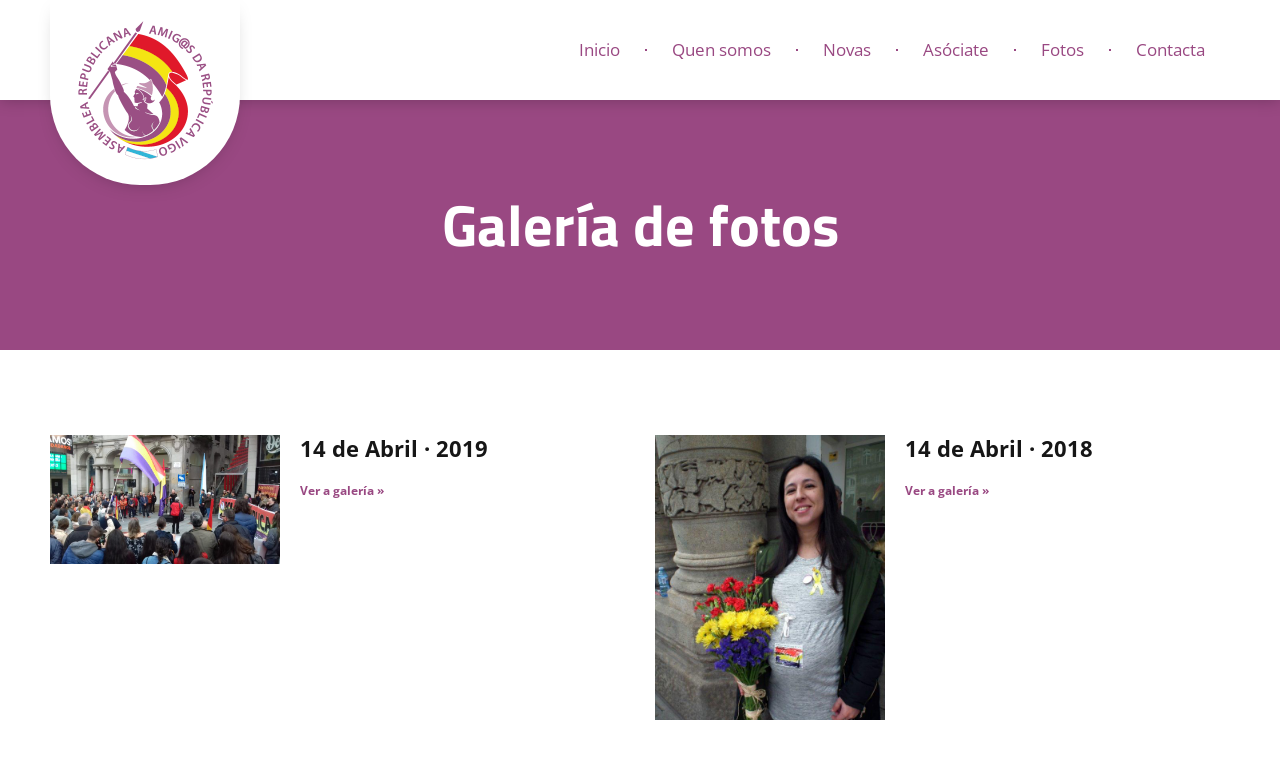

--- FILE ---
content_type: text/html; charset=UTF-8
request_url: https://asemblearepublicana.org/fotos/page/3/?album=2022%2FCharla-coloquio-La-segunda-Nakba-palestina.-El-proceso-de-paz-
body_size: 17787
content:
<!DOCTYPE html>
<html lang="gl-ES" prefix="og: https://ogp.me/ns#">
<head>
	<meta charset="UTF-8">
		<style>img:is([sizes="auto" i], [sizes^="auto," i]) { contain-intrinsic-size: 3000px 1500px }</style>
	<script id="cookieyes" type="text/javascript" src="https://cdn-cookieyes.com/client_data/57adf3ca72a6f58b2c60b48c/script.js"></script><meta name="viewport" content="width=device-width, initial-scale=1">
<!-- Optimización para motores de busca de Rank Math -  https://rankmath.com/ -->
<title>Galería de imaxes - Páxina 3 de 6 - Asemblea Republicana de Vigo</title>
<meta name="description" content="Galería de imaxes Archive - Páxina 3 de 6 - Asemblea Republicana de Vigo"/>
<meta name="robots" content="follow, index"/>
<link rel="canonical" href="https://asemblearepublicana.org/fotos/page/3/" />
<link rel="prev" href="https://asemblearepublicana.org/fotos/page/2/" />
<link rel="next" href="https://asemblearepublicana.org/fotos/page/4/" />
<meta property="og:locale" content="gl_ES" />
<meta property="og:type" content="article" />
<meta property="og:title" content="Galería de imaxes - Páxina 3 de 6 - Asemblea Republicana de Vigo" />
<meta property="og:description" content="Galería de imaxes Archive - Páxina 3 de 6 - Asemblea Republicana de Vigo" />
<meta property="og:url" content="https://asemblearepublicana.org/fotos/page/3/" />
<meta property="og:site_name" content="Asemblea Republicana de Vigo" />
<meta property="og:image" content="https://asemblearepublicana.org/wp-content/uploads/2023/01/asemblea-republicana-vigo-galeria-4.jpg" />
<meta property="og:image:secure_url" content="https://asemblearepublicana.org/wp-content/uploads/2023/01/asemblea-republicana-vigo-galeria-4.jpg" />
<meta property="og:image:width" content="1920" />
<meta property="og:image:height" content="1280" />
<meta property="og:image:type" content="image/jpeg" />
<meta name="twitter:card" content="summary_large_image" />
<meta name="twitter:title" content="Galería de imaxes - Páxina 3 de 6 - Asemblea Republicana de Vigo" />
<meta name="twitter:description" content="Galería de imaxes Archive - Páxina 3 de 6 - Asemblea Republicana de Vigo" />
<meta name="twitter:site" content="@@asemblearvigo" />
<meta name="twitter:image" content="https://asemblearepublicana.org/wp-content/uploads/2023/01/asemblea-republicana-vigo-galeria-4.jpg" />
<script type="application/ld+json" class="rank-math-schema">{"@context":"https://schema.org","@graph":[{"@type":"Person","@id":"https://asemblearepublicana.org/#person","name":"Asemblea Republicana de Vigo","sameAs":["https://twitter.com/@asemblearvigo"],"image":{"@type":"ImageObject","@id":"https://asemblearepublicana.org/#logo","url":"https://asemblearepublicana.org/wp-content/uploads/2023/01/logo-menu.png","contentUrl":"https://asemblearepublicana.org/wp-content/uploads/2023/01/logo-menu.png","caption":"Asemblea Republicana de Vigo","inLanguage":"gl-ES","width":"140","height":"140"}},{"@type":"WebSite","@id":"https://asemblearepublicana.org/#website","url":"https://asemblearepublicana.org","name":"Asemblea Republicana de Vigo","publisher":{"@id":"https://asemblearepublicana.org/#person"},"inLanguage":"gl-ES"},{"@type":"BreadcrumbList","@id":"https://asemblearepublicana.org/fotos/page/3/#breadcrumb","itemListElement":[{"@type":"ListItem","position":"1","item":{"@id":"https://asemblearepublicana.org","name":"Home"}},{"@type":"ListItem","position":"2","item":{"@id":"https://asemblearepublicana.org/fotos/","name":"Galer\u00eda de imaxes"}}]},{"@type":"CollectionPage","@id":"https://asemblearepublicana.org/fotos/page/3/#webpage","url":"https://asemblearepublicana.org/fotos/page/3/","name":"Galer\u00eda de imaxes - P\u00e1xina 3 de 6 - Asemblea Republicana de Vigo","isPartOf":{"@id":"https://asemblearepublicana.org/#website"},"inLanguage":"gl-ES","breadcrumb":{"@id":"https://asemblearepublicana.org/fotos/page/3/#breadcrumb"}}]}</script>
<!-- /Plugin Rank Math WordPress SEO -->

<link href='https://fonts.gstatic.com' crossorigin rel='preconnect' />
<link rel="alternate" type="application/rss+xml" title="Asemblea Republicana de Vigo &raquo; Feed" href="https://asemblearepublicana.org/feed/" />
<link rel="alternate" type="application/rss+xml" title="Asemblea Republicana de Vigo &raquo; Feed de comentarios" href="https://asemblearepublicana.org/comments/feed/" />
<link rel="alternate" type="application/rss+xml" title="Feed de Asemblea Republicana de Vigo &raquo; Galería de imaxes" href="https://asemblearepublicana.org/fotos/feed/" />
<style id='wp-emoji-styles-inline-css'>

	img.wp-smiley, img.emoji {
		display: inline !important;
		border: none !important;
		box-shadow: none !important;
		height: 1em !important;
		width: 1em !important;
		margin: 0 0.07em !important;
		vertical-align: -0.1em !important;
		background: none !important;
		padding: 0 !important;
	}
</style>
<link rel='stylesheet' id='wp-block-library-css' href='https://asemblearepublicana.org/wp-includes/css/dist/block-library/style.min.css?ver=6.8.3' media='all' />
<style id='classic-theme-styles-inline-css'>
/*! This file is auto-generated */
.wp-block-button__link{color:#fff;background-color:#32373c;border-radius:9999px;box-shadow:none;text-decoration:none;padding:calc(.667em + 2px) calc(1.333em + 2px);font-size:1.125em}.wp-block-file__button{background:#32373c;color:#fff;text-decoration:none}
</style>
<link rel='stylesheet' id='jet-engine-frontend-css' href='https://asemblearepublicana.org/wp-content/plugins/jet-engine/assets/css/frontend.css?ver=3.1.3.1' media='all' />
<style id='filebird-block-filebird-gallery-style-inline-css'>
ul.filebird-block-filebird-gallery{margin:auto!important;padding:0!important;width:100%}ul.filebird-block-filebird-gallery.layout-grid{display:grid;grid-gap:20px;align-items:stretch;grid-template-columns:repeat(var(--columns),1fr);justify-items:stretch}ul.filebird-block-filebird-gallery.layout-grid li img{border:1px solid #ccc;box-shadow:2px 2px 6px 0 rgba(0,0,0,.3);height:100%;max-width:100%;-o-object-fit:cover;object-fit:cover;width:100%}ul.filebird-block-filebird-gallery.layout-masonry{-moz-column-count:var(--columns);-moz-column-gap:var(--space);column-gap:var(--space);-moz-column-width:var(--min-width);columns:var(--min-width) var(--columns);display:block;overflow:auto}ul.filebird-block-filebird-gallery.layout-masonry li{margin-bottom:var(--space)}ul.filebird-block-filebird-gallery li{list-style:none}ul.filebird-block-filebird-gallery li figure{height:100%;margin:0;padding:0;position:relative;width:100%}ul.filebird-block-filebird-gallery li figure figcaption{background:linear-gradient(0deg,rgba(0,0,0,.7),rgba(0,0,0,.3) 70%,transparent);bottom:0;box-sizing:border-box;color:#fff;font-size:.8em;margin:0;max-height:100%;overflow:auto;padding:3em .77em .7em;position:absolute;text-align:center;width:100%;z-index:2}ul.filebird-block-filebird-gallery li figure figcaption a{color:inherit}

</style>
<style id='global-styles-inline-css'>
:root{--wp--preset--aspect-ratio--square: 1;--wp--preset--aspect-ratio--4-3: 4/3;--wp--preset--aspect-ratio--3-4: 3/4;--wp--preset--aspect-ratio--3-2: 3/2;--wp--preset--aspect-ratio--2-3: 2/3;--wp--preset--aspect-ratio--16-9: 16/9;--wp--preset--aspect-ratio--9-16: 9/16;--wp--preset--color--black: #000000;--wp--preset--color--cyan-bluish-gray: #abb8c3;--wp--preset--color--white: #ffffff;--wp--preset--color--pale-pink: #f78da7;--wp--preset--color--vivid-red: #cf2e2e;--wp--preset--color--luminous-vivid-orange: #ff6900;--wp--preset--color--luminous-vivid-amber: #fcb900;--wp--preset--color--light-green-cyan: #7bdcb5;--wp--preset--color--vivid-green-cyan: #00d084;--wp--preset--color--pale-cyan-blue: #8ed1fc;--wp--preset--color--vivid-cyan-blue: #0693e3;--wp--preset--color--vivid-purple: #9b51e0;--wp--preset--color--contrast: var(--contrast);--wp--preset--color--contrast-2: var(--contrast-2);--wp--preset--color--contrast-3: var(--contrast-3);--wp--preset--color--base: var(--base);--wp--preset--color--base-2: var(--base-2);--wp--preset--color--base-3: var(--base-3);--wp--preset--color--accent: var(--accent);--wp--preset--gradient--vivid-cyan-blue-to-vivid-purple: linear-gradient(135deg,rgba(6,147,227,1) 0%,rgb(155,81,224) 100%);--wp--preset--gradient--light-green-cyan-to-vivid-green-cyan: linear-gradient(135deg,rgb(122,220,180) 0%,rgb(0,208,130) 100%);--wp--preset--gradient--luminous-vivid-amber-to-luminous-vivid-orange: linear-gradient(135deg,rgba(252,185,0,1) 0%,rgba(255,105,0,1) 100%);--wp--preset--gradient--luminous-vivid-orange-to-vivid-red: linear-gradient(135deg,rgba(255,105,0,1) 0%,rgb(207,46,46) 100%);--wp--preset--gradient--very-light-gray-to-cyan-bluish-gray: linear-gradient(135deg,rgb(238,238,238) 0%,rgb(169,184,195) 100%);--wp--preset--gradient--cool-to-warm-spectrum: linear-gradient(135deg,rgb(74,234,220) 0%,rgb(151,120,209) 20%,rgb(207,42,186) 40%,rgb(238,44,130) 60%,rgb(251,105,98) 80%,rgb(254,248,76) 100%);--wp--preset--gradient--blush-light-purple: linear-gradient(135deg,rgb(255,206,236) 0%,rgb(152,150,240) 100%);--wp--preset--gradient--blush-bordeaux: linear-gradient(135deg,rgb(254,205,165) 0%,rgb(254,45,45) 50%,rgb(107,0,62) 100%);--wp--preset--gradient--luminous-dusk: linear-gradient(135deg,rgb(255,203,112) 0%,rgb(199,81,192) 50%,rgb(65,88,208) 100%);--wp--preset--gradient--pale-ocean: linear-gradient(135deg,rgb(255,245,203) 0%,rgb(182,227,212) 50%,rgb(51,167,181) 100%);--wp--preset--gradient--electric-grass: linear-gradient(135deg,rgb(202,248,128) 0%,rgb(113,206,126) 100%);--wp--preset--gradient--midnight: linear-gradient(135deg,rgb(2,3,129) 0%,rgb(40,116,252) 100%);--wp--preset--font-size--small: 13px;--wp--preset--font-size--medium: 20px;--wp--preset--font-size--large: 36px;--wp--preset--font-size--x-large: 42px;--wp--preset--spacing--20: 0.44rem;--wp--preset--spacing--30: 0.67rem;--wp--preset--spacing--40: 1rem;--wp--preset--spacing--50: 1.5rem;--wp--preset--spacing--60: 2.25rem;--wp--preset--spacing--70: 3.38rem;--wp--preset--spacing--80: 5.06rem;--wp--preset--shadow--natural: 6px 6px 9px rgba(0, 0, 0, 0.2);--wp--preset--shadow--deep: 12px 12px 50px rgba(0, 0, 0, 0.4);--wp--preset--shadow--sharp: 6px 6px 0px rgba(0, 0, 0, 0.2);--wp--preset--shadow--outlined: 6px 6px 0px -3px rgba(255, 255, 255, 1), 6px 6px rgba(0, 0, 0, 1);--wp--preset--shadow--crisp: 6px 6px 0px rgba(0, 0, 0, 1);}:where(.is-layout-flex){gap: 0.5em;}:where(.is-layout-grid){gap: 0.5em;}body .is-layout-flex{display: flex;}.is-layout-flex{flex-wrap: wrap;align-items: center;}.is-layout-flex > :is(*, div){margin: 0;}body .is-layout-grid{display: grid;}.is-layout-grid > :is(*, div){margin: 0;}:where(.wp-block-columns.is-layout-flex){gap: 2em;}:where(.wp-block-columns.is-layout-grid){gap: 2em;}:where(.wp-block-post-template.is-layout-flex){gap: 1.25em;}:where(.wp-block-post-template.is-layout-grid){gap: 1.25em;}.has-black-color{color: var(--wp--preset--color--black) !important;}.has-cyan-bluish-gray-color{color: var(--wp--preset--color--cyan-bluish-gray) !important;}.has-white-color{color: var(--wp--preset--color--white) !important;}.has-pale-pink-color{color: var(--wp--preset--color--pale-pink) !important;}.has-vivid-red-color{color: var(--wp--preset--color--vivid-red) !important;}.has-luminous-vivid-orange-color{color: var(--wp--preset--color--luminous-vivid-orange) !important;}.has-luminous-vivid-amber-color{color: var(--wp--preset--color--luminous-vivid-amber) !important;}.has-light-green-cyan-color{color: var(--wp--preset--color--light-green-cyan) !important;}.has-vivid-green-cyan-color{color: var(--wp--preset--color--vivid-green-cyan) !important;}.has-pale-cyan-blue-color{color: var(--wp--preset--color--pale-cyan-blue) !important;}.has-vivid-cyan-blue-color{color: var(--wp--preset--color--vivid-cyan-blue) !important;}.has-vivid-purple-color{color: var(--wp--preset--color--vivid-purple) !important;}.has-black-background-color{background-color: var(--wp--preset--color--black) !important;}.has-cyan-bluish-gray-background-color{background-color: var(--wp--preset--color--cyan-bluish-gray) !important;}.has-white-background-color{background-color: var(--wp--preset--color--white) !important;}.has-pale-pink-background-color{background-color: var(--wp--preset--color--pale-pink) !important;}.has-vivid-red-background-color{background-color: var(--wp--preset--color--vivid-red) !important;}.has-luminous-vivid-orange-background-color{background-color: var(--wp--preset--color--luminous-vivid-orange) !important;}.has-luminous-vivid-amber-background-color{background-color: var(--wp--preset--color--luminous-vivid-amber) !important;}.has-light-green-cyan-background-color{background-color: var(--wp--preset--color--light-green-cyan) !important;}.has-vivid-green-cyan-background-color{background-color: var(--wp--preset--color--vivid-green-cyan) !important;}.has-pale-cyan-blue-background-color{background-color: var(--wp--preset--color--pale-cyan-blue) !important;}.has-vivid-cyan-blue-background-color{background-color: var(--wp--preset--color--vivid-cyan-blue) !important;}.has-vivid-purple-background-color{background-color: var(--wp--preset--color--vivid-purple) !important;}.has-black-border-color{border-color: var(--wp--preset--color--black) !important;}.has-cyan-bluish-gray-border-color{border-color: var(--wp--preset--color--cyan-bluish-gray) !important;}.has-white-border-color{border-color: var(--wp--preset--color--white) !important;}.has-pale-pink-border-color{border-color: var(--wp--preset--color--pale-pink) !important;}.has-vivid-red-border-color{border-color: var(--wp--preset--color--vivid-red) !important;}.has-luminous-vivid-orange-border-color{border-color: var(--wp--preset--color--luminous-vivid-orange) !important;}.has-luminous-vivid-amber-border-color{border-color: var(--wp--preset--color--luminous-vivid-amber) !important;}.has-light-green-cyan-border-color{border-color: var(--wp--preset--color--light-green-cyan) !important;}.has-vivid-green-cyan-border-color{border-color: var(--wp--preset--color--vivid-green-cyan) !important;}.has-pale-cyan-blue-border-color{border-color: var(--wp--preset--color--pale-cyan-blue) !important;}.has-vivid-cyan-blue-border-color{border-color: var(--wp--preset--color--vivid-cyan-blue) !important;}.has-vivid-purple-border-color{border-color: var(--wp--preset--color--vivid-purple) !important;}.has-vivid-cyan-blue-to-vivid-purple-gradient-background{background: var(--wp--preset--gradient--vivid-cyan-blue-to-vivid-purple) !important;}.has-light-green-cyan-to-vivid-green-cyan-gradient-background{background: var(--wp--preset--gradient--light-green-cyan-to-vivid-green-cyan) !important;}.has-luminous-vivid-amber-to-luminous-vivid-orange-gradient-background{background: var(--wp--preset--gradient--luminous-vivid-amber-to-luminous-vivid-orange) !important;}.has-luminous-vivid-orange-to-vivid-red-gradient-background{background: var(--wp--preset--gradient--luminous-vivid-orange-to-vivid-red) !important;}.has-very-light-gray-to-cyan-bluish-gray-gradient-background{background: var(--wp--preset--gradient--very-light-gray-to-cyan-bluish-gray) !important;}.has-cool-to-warm-spectrum-gradient-background{background: var(--wp--preset--gradient--cool-to-warm-spectrum) !important;}.has-blush-light-purple-gradient-background{background: var(--wp--preset--gradient--blush-light-purple) !important;}.has-blush-bordeaux-gradient-background{background: var(--wp--preset--gradient--blush-bordeaux) !important;}.has-luminous-dusk-gradient-background{background: var(--wp--preset--gradient--luminous-dusk) !important;}.has-pale-ocean-gradient-background{background: var(--wp--preset--gradient--pale-ocean) !important;}.has-electric-grass-gradient-background{background: var(--wp--preset--gradient--electric-grass) !important;}.has-midnight-gradient-background{background: var(--wp--preset--gradient--midnight) !important;}.has-small-font-size{font-size: var(--wp--preset--font-size--small) !important;}.has-medium-font-size{font-size: var(--wp--preset--font-size--medium) !important;}.has-large-font-size{font-size: var(--wp--preset--font-size--large) !important;}.has-x-large-font-size{font-size: var(--wp--preset--font-size--x-large) !important;}
:where(.wp-block-post-template.is-layout-flex){gap: 1.25em;}:where(.wp-block-post-template.is-layout-grid){gap: 1.25em;}
:where(.wp-block-columns.is-layout-flex){gap: 2em;}:where(.wp-block-columns.is-layout-grid){gap: 2em;}
:root :where(.wp-block-pullquote){font-size: 1.5em;line-height: 1.6;}
</style>
<link rel='stylesheet' id='baguettebox-css-css' href='https://asemblearepublicana.org/wp-content/plugins/gallery-block-lightbox/dist/baguetteBox.min.css?ver=1.12.0' media='all' />
<link rel='stylesheet' id='generate-style-css' href='https://asemblearepublicana.org/wp-content/themes/generatepress/assets/css/main.min.css?ver=3.6.0' media='all' />
<style id='generate-style-inline-css'>
body{background-color:var(--base-3);color:var(--contrast);}a{color:var(--accent);}a{text-decoration:underline;}.entry-title a, .site-branding a, a.button, .wp-block-button__link, .main-navigation a{text-decoration:none;}a:hover, a:focus, a:active{color:var(--contrast);}.wp-block-group__inner-container{max-width:1200px;margin-left:auto;margin-right:auto;}.generate-back-to-top{font-size:20px;border-radius:3px;position:fixed;bottom:30px;right:30px;line-height:40px;width:40px;text-align:center;z-index:10;transition:opacity 300ms ease-in-out;opacity:0.1;transform:translateY(1000px);}.generate-back-to-top__show{opacity:1;transform:translateY(0);}:root{--contrast:#222222;--contrast-2:#575760;--contrast-3:#b2b2be;--base:#f0f0f0;--base-2:#f7f8f9;--base-3:#ffffff;--accent:#1e73be;}:root .has-contrast-color{color:var(--contrast);}:root .has-contrast-background-color{background-color:var(--contrast);}:root .has-contrast-2-color{color:var(--contrast-2);}:root .has-contrast-2-background-color{background-color:var(--contrast-2);}:root .has-contrast-3-color{color:var(--contrast-3);}:root .has-contrast-3-background-color{background-color:var(--contrast-3);}:root .has-base-color{color:var(--base);}:root .has-base-background-color{background-color:var(--base);}:root .has-base-2-color{color:var(--base-2);}:root .has-base-2-background-color{background-color:var(--base-2);}:root .has-base-3-color{color:var(--base-3);}:root .has-base-3-background-color{background-color:var(--base-3);}:root .has-accent-color{color:var(--accent);}:root .has-accent-background-color{background-color:var(--accent);}.top-bar{background-color:#636363;color:#ffffff;}.top-bar a{color:#ffffff;}.top-bar a:hover{color:#303030;}.site-header{background-color:var(--base-3);}.main-title a,.main-title a:hover{color:var(--contrast);}.site-description{color:var(--contrast-2);}.mobile-menu-control-wrapper .menu-toggle,.mobile-menu-control-wrapper .menu-toggle:hover,.mobile-menu-control-wrapper .menu-toggle:focus,.has-inline-mobile-toggle #site-navigation.toggled{background-color:rgba(0, 0, 0, 0.02);}.main-navigation,.main-navigation ul ul{background-color:var(--base-3);}.main-navigation .main-nav ul li a, .main-navigation .menu-toggle, .main-navigation .menu-bar-items{color:var(--contrast);}.main-navigation .main-nav ul li:not([class*="current-menu-"]):hover > a, .main-navigation .main-nav ul li:not([class*="current-menu-"]):focus > a, .main-navigation .main-nav ul li.sfHover:not([class*="current-menu-"]) > a, .main-navigation .menu-bar-item:hover > a, .main-navigation .menu-bar-item.sfHover > a{color:var(--accent);}button.menu-toggle:hover,button.menu-toggle:focus{color:var(--contrast);}.main-navigation .main-nav ul li[class*="current-menu-"] > a{color:var(--accent);}.navigation-search input[type="search"],.navigation-search input[type="search"]:active, .navigation-search input[type="search"]:focus, .main-navigation .main-nav ul li.search-item.active > a, .main-navigation .menu-bar-items .search-item.active > a{color:var(--accent);}.main-navigation ul ul{background-color:var(--base);}.separate-containers .inside-article, .separate-containers .comments-area, .separate-containers .page-header, .one-container .container, .separate-containers .paging-navigation, .inside-page-header{background-color:var(--base-3);}.entry-title a{color:var(--contrast);}.entry-title a:hover{color:var(--contrast-2);}.entry-meta{color:var(--contrast-2);}.sidebar .widget{background-color:var(--base-3);}.footer-widgets{background-color:var(--base-3);}.site-info{background-color:var(--base-3);}input[type="text"],input[type="email"],input[type="url"],input[type="password"],input[type="search"],input[type="tel"],input[type="number"],textarea,select{color:var(--contrast);background-color:var(--base-2);border-color:var(--base);}input[type="text"]:focus,input[type="email"]:focus,input[type="url"]:focus,input[type="password"]:focus,input[type="search"]:focus,input[type="tel"]:focus,input[type="number"]:focus,textarea:focus,select:focus{color:var(--contrast);background-color:var(--base-2);border-color:var(--contrast-3);}button,html input[type="button"],input[type="reset"],input[type="submit"],a.button,a.wp-block-button__link:not(.has-background){color:#ffffff;background-color:#55555e;}button:hover,html input[type="button"]:hover,input[type="reset"]:hover,input[type="submit"]:hover,a.button:hover,button:focus,html input[type="button"]:focus,input[type="reset"]:focus,input[type="submit"]:focus,a.button:focus,a.wp-block-button__link:not(.has-background):active,a.wp-block-button__link:not(.has-background):focus,a.wp-block-button__link:not(.has-background):hover{color:#ffffff;background-color:#3f4047;}a.generate-back-to-top{background-color:rgba( 0,0,0,0.4 );color:#ffffff;}a.generate-back-to-top:hover,a.generate-back-to-top:focus{background-color:rgba( 0,0,0,0.6 );color:#ffffff;}:root{--gp-search-modal-bg-color:var(--base-3);--gp-search-modal-text-color:var(--contrast);--gp-search-modal-overlay-bg-color:rgba(0,0,0,0.2);}@media (max-width:768px){.main-navigation .menu-bar-item:hover > a, .main-navigation .menu-bar-item.sfHover > a{background:none;color:var(--contrast);}}.nav-below-header .main-navigation .inside-navigation.grid-container, .nav-above-header .main-navigation .inside-navigation.grid-container{padding:0px 20px 0px 20px;}.site-main .wp-block-group__inner-container{padding:40px;}.separate-containers .paging-navigation{padding-top:20px;padding-bottom:20px;}.entry-content .alignwide, body:not(.no-sidebar) .entry-content .alignfull{margin-left:-40px;width:calc(100% + 80px);max-width:calc(100% + 80px);}.rtl .menu-item-has-children .dropdown-menu-toggle{padding-left:20px;}.rtl .main-navigation .main-nav ul li.menu-item-has-children > a{padding-right:20px;}@media (max-width:768px){.separate-containers .inside-article, .separate-containers .comments-area, .separate-containers .page-header, .separate-containers .paging-navigation, .one-container .site-content, .inside-page-header{padding:30px;}.site-main .wp-block-group__inner-container{padding:30px;}.inside-top-bar{padding-right:30px;padding-left:30px;}.inside-header{padding-right:30px;padding-left:30px;}.widget-area .widget{padding-top:30px;padding-right:30px;padding-bottom:30px;padding-left:30px;}.footer-widgets-container{padding-top:30px;padding-right:30px;padding-bottom:30px;padding-left:30px;}.inside-site-info{padding-right:30px;padding-left:30px;}.entry-content .alignwide, body:not(.no-sidebar) .entry-content .alignfull{margin-left:-30px;width:calc(100% + 60px);max-width:calc(100% + 60px);}.one-container .site-main .paging-navigation{margin-bottom:20px;}}/* End cached CSS */.is-right-sidebar{width:30%;}.is-left-sidebar{width:30%;}.site-content .content-area{width:100%;}@media (max-width:768px){.main-navigation .menu-toggle,.sidebar-nav-mobile:not(#sticky-placeholder){display:block;}.main-navigation ul,.gen-sidebar-nav,.main-navigation:not(.slideout-navigation):not(.toggled) .main-nav > ul,.has-inline-mobile-toggle #site-navigation .inside-navigation > *:not(.navigation-search):not(.main-nav){display:none;}.nav-align-right .inside-navigation,.nav-align-center .inside-navigation{justify-content:space-between;}.has-inline-mobile-toggle .mobile-menu-control-wrapper{display:flex;flex-wrap:wrap;}.has-inline-mobile-toggle .inside-header{flex-direction:row;text-align:left;flex-wrap:wrap;}.has-inline-mobile-toggle .header-widget,.has-inline-mobile-toggle #site-navigation{flex-basis:100%;}.nav-float-left .has-inline-mobile-toggle #site-navigation{order:10;}}
.elementor-template-full-width .site-content{display:block;}
.dynamic-author-image-rounded{border-radius:100%;}.dynamic-featured-image, .dynamic-author-image{vertical-align:middle;}.one-container.blog .dynamic-content-template:not(:last-child), .one-container.archive .dynamic-content-template:not(:last-child){padding-bottom:0px;}.dynamic-entry-excerpt > p:last-child{margin-bottom:0px;}
</style>
<link rel='stylesheet' id='generate-child-css' href='https://asemblearepublicana.org/wp-content/themes/generatepress_child/style.css?ver=1677529253' media='all' />
<link rel='stylesheet' id='elementor-frontend-css' href='https://asemblearepublicana.org/wp-content/plugins/elementor/assets/css/frontend.min.css?ver=3.32.4' media='all' />
<link rel='stylesheet' id='widget-image-css' href='https://asemblearepublicana.org/wp-content/plugins/elementor/assets/css/widget-image.min.css?ver=3.32.4' media='all' />
<link rel='stylesheet' id='e-animation-skew-css' href='https://asemblearepublicana.org/wp-content/plugins/elementor/assets/lib/animations/styles/e-animation-skew.min.css?ver=3.32.4' media='all' />
<link rel='stylesheet' id='widget-nav-menu-css' href='https://asemblearepublicana.org/wp-content/plugins/elementor-pro/assets/css/widget-nav-menu.min.css?ver=3.32.2' media='all' />
<link rel='stylesheet' id='widget-heading-css' href='https://asemblearepublicana.org/wp-content/plugins/elementor/assets/css/widget-heading.min.css?ver=3.32.4' media='all' />
<link rel='stylesheet' id='widget-search-form-css' href='https://asemblearepublicana.org/wp-content/plugins/elementor-pro/assets/css/widget-search-form.min.css?ver=3.32.2' media='all' />
<link rel='stylesheet' id='elementor-icons-shared-0-css' href='https://asemblearepublicana.org/wp-content/plugins/elementor/assets/lib/font-awesome/css/fontawesome.min.css?ver=5.15.3' media='all' />
<link rel='stylesheet' id='elementor-icons-fa-solid-css' href='https://asemblearepublicana.org/wp-content/plugins/elementor/assets/lib/font-awesome/css/solid.min.css?ver=5.15.3' media='all' />
<link rel='stylesheet' id='widget-icon-list-css' href='https://asemblearepublicana.org/wp-content/plugins/elementor/assets/css/widget-icon-list.min.css?ver=3.32.4' media='all' />
<link rel='stylesheet' id='widget-posts-css' href='https://asemblearepublicana.org/wp-content/plugins/elementor-pro/assets/css/widget-posts.min.css?ver=3.32.2' media='all' />
<link rel='stylesheet' id='widget-social-icons-css' href='https://asemblearepublicana.org/wp-content/plugins/elementor/assets/css/widget-social-icons.min.css?ver=3.32.4' media='all' />
<link rel='stylesheet' id='e-apple-webkit-css' href='https://asemblearepublicana.org/wp-content/plugins/elementor/assets/css/conditionals/apple-webkit.min.css?ver=3.32.4' media='all' />
<link rel='stylesheet' id='elementor-icons-css' href='https://asemblearepublicana.org/wp-content/plugins/elementor/assets/lib/eicons/css/elementor-icons.min.css?ver=5.44.0' media='all' />
<link rel='stylesheet' id='elementor-post-1360-css' href='https://asemblearepublicana.org/wp-content/uploads/elementor/css/post-1360.css?ver=1761780681' media='all' />
<link rel='stylesheet' id='elementor-post-1392-css' href='https://asemblearepublicana.org/wp-content/uploads/elementor/css/post-1392.css?ver=1761780681' media='all' />
<link rel='stylesheet' id='elementor-post-1413-css' href='https://asemblearepublicana.org/wp-content/uploads/elementor/css/post-1413.css?ver=1761780681' media='all' />
<link rel='stylesheet' id='elementor-post-2605-css' href='https://asemblearepublicana.org/wp-content/uploads/elementor/css/post-2605.css?ver=1761780688' media='all' />
<link rel='stylesheet' id='elementor-gf-local-roboto-css' href='https://asemblearepublicana.org/wp-content/uploads/elementor/google-fonts/css/roboto.css?ver=1743620604' media='all' />
<link rel='stylesheet' id='elementor-gf-local-robotoslab-css' href='https://asemblearepublicana.org/wp-content/uploads/elementor/google-fonts/css/robotoslab.css?ver=1743620608' media='all' />
<link rel='stylesheet' id='elementor-gf-local-opensans-css' href='https://asemblearepublicana.org/wp-content/uploads/elementor/google-fonts/css/opensans.css?ver=1743620625' media='all' />
<link rel='stylesheet' id='elementor-gf-local-titilliumweb-css' href='https://asemblearepublicana.org/wp-content/uploads/elementor/google-fonts/css/titilliumweb.css?ver=1743620626' media='all' />
<link rel='stylesheet' id='elementor-icons-fa-regular-css' href='https://asemblearepublicana.org/wp-content/plugins/elementor/assets/lib/font-awesome/css/regular.min.css?ver=5.15.3' media='all' />
<link rel='stylesheet' id='elementor-icons-fa-brands-css' href='https://asemblearepublicana.org/wp-content/plugins/elementor/assets/lib/font-awesome/css/brands.min.css?ver=5.15.3' media='all' />
<script src="https://asemblearepublicana.org/wp-includes/js/jquery/jquery.min.js?ver=3.7.1" id="jquery-core-js"></script>
<script src="https://asemblearepublicana.org/wp-includes/js/jquery/jquery-migrate.min.js?ver=3.4.1" id="jquery-migrate-js"></script>
<link rel="https://api.w.org/" href="https://asemblearepublicana.org/wp-json/" /><link rel="EditURI" type="application/rsd+xml" title="RSD" href="https://asemblearepublicana.org/xmlrpc.php?rsd" />
<meta name="generator" content="WordPress 6.8.3" />
<meta name="generator" content="Elementor 3.32.4; settings: css_print_method-external, google_font-enabled, font_display-swap">
			<style>
				.e-con.e-parent:nth-of-type(n+4):not(.e-lazyloaded):not(.e-no-lazyload),
				.e-con.e-parent:nth-of-type(n+4):not(.e-lazyloaded):not(.e-no-lazyload) * {
					background-image: none !important;
				}
				@media screen and (max-height: 1024px) {
					.e-con.e-parent:nth-of-type(n+3):not(.e-lazyloaded):not(.e-no-lazyload),
					.e-con.e-parent:nth-of-type(n+3):not(.e-lazyloaded):not(.e-no-lazyload) * {
						background-image: none !important;
					}
				}
				@media screen and (max-height: 640px) {
					.e-con.e-parent:nth-of-type(n+2):not(.e-lazyloaded):not(.e-no-lazyload),
					.e-con.e-parent:nth-of-type(n+2):not(.e-lazyloaded):not(.e-no-lazyload) * {
						background-image: none !important;
					}
				}
			</style>
			<style type="text/css">.broken_link, a.broken_link {
	text-decoration: line-through;
}</style><!-- Google tag (gtag.js) -->
<script async src="https://www.googletagmanager.com/gtag/js?id=G-LLTT4NNCW6"></script>
<script>
  window.dataLayer = window.dataLayer || [];
  function gtag(){dataLayer.push(arguments);}
  gtag('js', new Date());

  gtag('config', 'G-LLTT4NNCW6');
</script><link rel="icon" href="https://asemblearepublicana.org/wp-content/uploads/2023/02/cropped-favicon-32x32.png" sizes="32x32" />
<link rel="icon" href="https://asemblearepublicana.org/wp-content/uploads/2023/02/cropped-favicon-192x192.png" sizes="192x192" />
<link rel="apple-touch-icon" href="https://asemblearepublicana.org/wp-content/uploads/2023/02/cropped-favicon-180x180.png" />
<meta name="msapplication-TileImage" content="https://asemblearepublicana.org/wp-content/uploads/2023/02/cropped-favicon-270x270.png" />
		<style id="wp-custom-css">
			#baguetteBox-overlay .baguetteBox-button	{
	background-color: rgba(50,50,50,0.5);
}

.generate-back-to-top 	{
	color:#ffffff !important;
}		</style>
		</head>

<body class="archive paged post-type-archive post-type-archive-fotos wp-embed-responsive paged-3 post-type-paged-3 wp-theme-generatepress wp-child-theme-generatepress_child no-sidebar nav-float-right one-container header-aligned-left dropdown-hover elementor-page-2605 elementor-default elementor-template-full-width elementor-kit-1360 full-width-content" itemtype="https://schema.org/Blog" itemscope>
	<a class="screen-reader-text skip-link" href="#content" title="Saltar ao contido">Saltar ao contido</a>		<header data-elementor-type="header" data-elementor-id="1392" class="elementor elementor-1392 elementor-location-header" data-elementor-post-type="elementor_library">
					<section class="elementor-section elementor-top-section elementor-element elementor-element-3bd8f55e elementor-section-boxed elementor-section-height-default elementor-section-height-default" data-id="3bd8f55e" data-element_type="section" data-settings="{&quot;background_background&quot;:&quot;classic&quot;}">
						<div class="elementor-container elementor-column-gap-no">
					<div class="elementor-column elementor-col-50 elementor-top-column elementor-element elementor-element-406b7c9c" data-id="406b7c9c" data-element_type="column">
			<div class="elementor-widget-wrap elementor-element-populated">
						<div class="elementor-element elementor-element-4cb47d8 elementor-widget__width-auto elementor-widget elementor-widget-image" data-id="4cb47d8" data-element_type="widget" data-widget_type="image.default">
				<div class="elementor-widget-container">
																<a href="https://asemblearepublicana.org/">
							<img width="140" height="140" src="https://asemblearepublicana.org/wp-content/uploads/2023/01/logo-menu.png" class="attachment-full size-full wp-image-1623" alt="" />								</a>
															</div>
				</div>
					</div>
		</div>
				<div class="elementor-column elementor-col-50 elementor-top-column elementor-element elementor-element-e528022" data-id="e528022" data-element_type="column">
			<div class="elementor-widget-wrap elementor-element-populated">
						<div class="elementor-element elementor-element-45c6dba9 elementor-hidden-desktop elementor-view-default elementor-widget elementor-widget-icon" data-id="45c6dba9" data-element_type="widget" data-widget_type="icon.default">
				<div class="elementor-widget-container">
							<div class="elementor-icon-wrapper">
			<a class="elementor-icon elementor-animation-skew" href="#elementor-action%3Aaction%3Dpopup%3Aopen%26settings%3DeyJpZCI6IjE0MjgiLCJ0b2dnbGUiOmZhbHNlfQ%3D%3D">
			<svg xmlns="http://www.w3.org/2000/svg" xmlns:xlink="http://www.w3.org/1999/xlink" id="Capa_1" x="0px" y="0px" viewBox="0 0 384.97 384.97" style="enable-background:new 0 0 384.97 384.97;" xml:space="preserve"><g>	<g id="Menu_1_">		<path d="M12.03,120.303h360.909c6.641,0,12.03-5.39,12.03-12.03c0-6.641-5.39-12.03-12.03-12.03H12.03   c-6.641,0-12.03,5.39-12.03,12.03C0,114.913,5.39,120.303,12.03,120.303z"></path>		<path d="M372.939,180.455H12.03c-6.641,0-12.03,5.39-12.03,12.03s5.39,12.03,12.03,12.03h360.909c6.641,0,12.03-5.39,12.03-12.03   S379.58,180.455,372.939,180.455z"></path>		<path d="M372.939,264.667H132.333c-6.641,0-12.03,5.39-12.03,12.03c0,6.641,5.39,12.03,12.03,12.03h240.606   c6.641,0,12.03-5.39,12.03-12.03C384.97,270.056,379.58,264.667,372.939,264.667z"></path>	</g>	<g>	</g>	<g>	</g>	<g>	</g>	<g>	</g>	<g>	</g>	<g>	</g></g><g></g><g></g><g></g><g></g><g></g><g></g><g></g><g></g><g></g><g></g><g></g><g></g><g></g><g></g><g></g></svg>			</a>
		</div>
						</div>
				</div>
				<div class="elementor-element elementor-element-22be662 elementor-nav-menu__align-end elementor-nav-menu--stretch elementor-nav-menu__text-align-center elementor-hidden-tablet elementor-hidden-mobile elementor-nav-menu--dropdown-tablet elementor-nav-menu--toggle elementor-nav-menu--burger elementor-widget elementor-widget-nav-menu" data-id="22be662" data-element_type="widget" data-settings="{&quot;full_width&quot;:&quot;stretch&quot;,&quot;layout&quot;:&quot;horizontal&quot;,&quot;submenu_icon&quot;:{&quot;value&quot;:&quot;&lt;i class=\&quot;fas fa-caret-down\&quot; aria-hidden=\&quot;true\&quot;&gt;&lt;\/i&gt;&quot;,&quot;library&quot;:&quot;fa-solid&quot;},&quot;toggle&quot;:&quot;burger&quot;}" data-widget_type="nav-menu.default">
				<div class="elementor-widget-container">
								<nav aria-label="Menu" class="elementor-nav-menu--main elementor-nav-menu__container elementor-nav-menu--layout-horizontal e--pointer-underline e--animation-drop-out">
				<ul id="menu-1-22be662" class="elementor-nav-menu"><li class="menu-item menu-item-type-post_type menu-item-object-page menu-item-home menu-item-1379"><a href="https://asemblearepublicana.org/" class="elementor-item">Inicio</a></li>
<li class="menu-item menu-item-type-post_type menu-item-object-page menu-item-1385"><a href="https://asemblearepublicana.org/quen-somos/" class="elementor-item">Quen somos</a></li>
<li class="menu-item menu-item-type-post_type menu-item-object-page current_page_parent menu-item-1380"><a href="https://asemblearepublicana.org/novas/" class="elementor-item">Novas</a></li>
<li class="menu-item menu-item-type-post_type menu-item-object-page menu-item-1381"><a href="https://asemblearepublicana.org/asociate/" class="elementor-item">Asóciate</a></li>
<li class="menu-item menu-item-type-custom menu-item-object-custom menu-item-2627"><a href="https://asemblearepublicana.org/fotos" class="elementor-item">Fotos</a></li>
<li class="menu-item menu-item-type-post_type menu-item-object-page menu-item-1387"><a href="https://asemblearepublicana.org/contacta-connosco/" class="elementor-item">Contacta</a></li>
</ul>			</nav>
					<div class="elementor-menu-toggle" role="button" tabindex="0" aria-label="Menu Toggle" aria-expanded="false">
			<i aria-hidden="true" role="presentation" class="elementor-menu-toggle__icon--open eicon-menu-bar"></i><i aria-hidden="true" role="presentation" class="elementor-menu-toggle__icon--close eicon-close"></i>		</div>
					<nav class="elementor-nav-menu--dropdown elementor-nav-menu__container" aria-hidden="true">
				<ul id="menu-2-22be662" class="elementor-nav-menu"><li class="menu-item menu-item-type-post_type menu-item-object-page menu-item-home menu-item-1379"><a href="https://asemblearepublicana.org/" class="elementor-item" tabindex="-1">Inicio</a></li>
<li class="menu-item menu-item-type-post_type menu-item-object-page menu-item-1385"><a href="https://asemblearepublicana.org/quen-somos/" class="elementor-item" tabindex="-1">Quen somos</a></li>
<li class="menu-item menu-item-type-post_type menu-item-object-page current_page_parent menu-item-1380"><a href="https://asemblearepublicana.org/novas/" class="elementor-item" tabindex="-1">Novas</a></li>
<li class="menu-item menu-item-type-post_type menu-item-object-page menu-item-1381"><a href="https://asemblearepublicana.org/asociate/" class="elementor-item" tabindex="-1">Asóciate</a></li>
<li class="menu-item menu-item-type-custom menu-item-object-custom menu-item-2627"><a href="https://asemblearepublicana.org/fotos" class="elementor-item" tabindex="-1">Fotos</a></li>
<li class="menu-item menu-item-type-post_type menu-item-object-page menu-item-1387"><a href="https://asemblearepublicana.org/contacta-connosco/" class="elementor-item" tabindex="-1">Contacta</a></li>
</ul>			</nav>
						</div>
				</div>
					</div>
		</div>
					</div>
		</section>
				</header>
		
	<div class="site grid-container container hfeed" id="page">
				<div class="site-content" id="content">
					<div data-elementor-type="archive" data-elementor-id="2605" class="elementor elementor-2605 elementor-location-archive" data-elementor-post-type="elementor_library">
					<section class="elementor-section elementor-top-section elementor-element elementor-element-25bcd05 elementor-section-height-min-height elementor-section-boxed elementor-section-height-default elementor-section-items-middle" data-id="25bcd05" data-element_type="section" data-settings="{&quot;background_background&quot;:&quot;classic&quot;}">
							<div class="elementor-background-overlay"></div>
							<div class="elementor-container elementor-column-gap-default">
					<div class="elementor-column elementor-col-100 elementor-top-column elementor-element elementor-element-2933f89" data-id="2933f89" data-element_type="column">
			<div class="elementor-widget-wrap elementor-element-populated">
						<div class="elementor-element elementor-element-244e145 elementor-widget elementor-widget-heading" data-id="244e145" data-element_type="widget" data-widget_type="heading.default">
				<div class="elementor-widget-container">
					<h1 class="elementor-heading-title elementor-size-default">Galería de fotos</h1>				</div>
				</div>
					</div>
		</div>
					</div>
		</section>
				<section class="elementor-section elementor-top-section elementor-element elementor-element-a79c337 elementor-section-boxed elementor-section-height-default elementor-section-height-default" data-id="a79c337" data-element_type="section">
						<div class="elementor-container elementor-column-gap-default">
					<div class="elementor-column elementor-col-100 elementor-top-column elementor-element elementor-element-9b394e0" data-id="9b394e0" data-element_type="column">
			<div class="elementor-widget-wrap elementor-element-populated">
						<div class="elementor-element elementor-element-c39113f elementor-posts--thumbnail-left elementor-grid-2 elementor-grid-tablet-1 elementor-grid-mobile-1 elementor-widget elementor-widget-archive-posts" data-id="c39113f" data-element_type="widget" data-settings="{&quot;pagination_type&quot;:&quot;prev_next&quot;,&quot;archive_classic_columns&quot;:&quot;2&quot;,&quot;archive_classic_columns_tablet&quot;:&quot;1&quot;,&quot;archive_classic_row_gap_tablet&quot;:{&quot;unit&quot;:&quot;px&quot;,&quot;size&quot;:30,&quot;sizes&quot;:[]},&quot;archive_classic_columns_mobile&quot;:&quot;1&quot;,&quot;archive_classic_row_gap&quot;:{&quot;unit&quot;:&quot;px&quot;,&quot;size&quot;:35,&quot;sizes&quot;:[]},&quot;archive_classic_row_gap_mobile&quot;:{&quot;unit&quot;:&quot;px&quot;,&quot;size&quot;:&quot;&quot;,&quot;sizes&quot;:[]}}" data-widget_type="archive-posts.archive_classic">
				<div class="elementor-widget-container">
							<div class="elementor-posts-container elementor-posts elementor-posts--skin-classic elementor-grid" role="list">
				<article class="elementor-post elementor-grid-item post-2540 fotos type-fotos status-publish has-post-thumbnail hentry ano-de-publicacion-60" role="listitem">
				<a class="elementor-post__thumbnail__link" href="https://asemblearepublicana.org/fotos/14-de-abril-2019/" tabindex="-1" >
			<div class="elementor-post__thumbnail"><img fetchpriority="high" width="768" height="432" src="https://asemblearepublicana.org/wp-content/uploads/2023/02/Manifestacion-14-de-abril-2019-5-768x432.jpeg" class="attachment-medium_large size-medium_large wp-image-2550" alt="" /></div>
		</a>
				<div class="elementor-post__text">
				<h3 class="elementor-post__title">
			<a href="https://asemblearepublicana.org/fotos/14-de-abril-2019/" >
				14 de Abril · 2019			</a>
		</h3>
		
		<a class="elementor-post__read-more" href="https://asemblearepublicana.org/fotos/14-de-abril-2019/" aria-label="Read more about 14 de Abril · 2019" tabindex="-1" >
			Ver a galería »		</a>

				</div>
				</article>
				<article class="elementor-post elementor-grid-item post-2503 fotos type-fotos status-publish has-post-thumbnail hentry ano-de-publicacion-59" role="listitem">
				<a class="elementor-post__thumbnail__link" href="https://asemblearepublicana.org/fotos/14-de-abril-2018/" tabindex="-1" >
			<div class="elementor-post__thumbnail"><img width="576" height="768" src="https://asemblearepublicana.org/wp-content/uploads/2023/02/DSCF3115.jpg" class="attachment-medium_large size-medium_large wp-image-2534" alt="" /></div>
		</a>
				<div class="elementor-post__text">
				<h3 class="elementor-post__title">
			<a href="https://asemblearepublicana.org/fotos/14-de-abril-2018/" >
				14 de Abril · 2018			</a>
		</h3>
		
		<a class="elementor-post__read-more" href="https://asemblearepublicana.org/fotos/14-de-abril-2018/" aria-label="Read more about 14 de Abril · 2018" tabindex="-1" >
			Ver a galería »		</a>

				</div>
				</article>
				<article class="elementor-post elementor-grid-item post-2477 fotos type-fotos status-publish has-post-thumbnail hentry ano-de-publicacion-58" role="listitem">
				<a class="elementor-post__thumbnail__link" href="https://asemblearepublicana.org/fotos/14-de-abril-2017/" tabindex="-1" >
			<div class="elementor-post__thumbnail"><img loading="lazy" width="768" height="576" src="https://asemblearepublicana.org/wp-content/uploads/2023/02/DSCF2864-768x576.jpg" class="attachment-medium_large size-medium_large wp-image-2493" alt="" /></div>
		</a>
				<div class="elementor-post__text">
				<h3 class="elementor-post__title">
			<a href="https://asemblearepublicana.org/fotos/14-de-abril-2017/" >
				14 de Abril · 2017			</a>
		</h3>
		
		<a class="elementor-post__read-more" href="https://asemblearepublicana.org/fotos/14-de-abril-2017/" aria-label="Read more about 14 de Abril · 2017" tabindex="-1" >
			Ver a galería »		</a>

				</div>
				</article>
				<article class="elementor-post elementor-grid-item post-2377 fotos type-fotos status-publish has-post-thumbnail hentry ano-de-publicacion-57" role="listitem">
				<a class="elementor-post__thumbnail__link" href="https://asemblearepublicana.org/fotos/14-de-abril-2016/" tabindex="-1" >
			<div class="elementor-post__thumbnail"><img loading="lazy" width="768" height="512" src="https://asemblearepublicana.org/wp-content/uploads/2023/02/Manifestacion-Republica-85-aniversario-154-768x512.jpg" class="attachment-medium_large size-medium_large wp-image-2419" alt="" /></div>
		</a>
				<div class="elementor-post__text">
				<h3 class="elementor-post__title">
			<a href="https://asemblearepublicana.org/fotos/14-de-abril-2016/" >
				14 de Abril · 2016			</a>
		</h3>
		
		<a class="elementor-post__read-more" href="https://asemblearepublicana.org/fotos/14-de-abril-2016/" aria-label="Read more about 14 de Abril · 2016" tabindex="-1" >
			Ver a galería »		</a>

				</div>
				</article>
				<article class="elementor-post elementor-grid-item post-2357 fotos type-fotos status-publish has-post-thumbnail hentry ano-de-publicacion-56" role="listitem">
				<a class="elementor-post__thumbnail__link" href="https://asemblearepublicana.org/fotos/14-de-abril-2015/" tabindex="-1" >
			<div class="elementor-post__thumbnail"><img loading="lazy" width="768" height="576" src="https://asemblearepublicana.org/wp-content/uploads/2023/02/DSCF2345-768x576.jpg" class="attachment-medium_large size-medium_large wp-image-2366" alt="" /></div>
		</a>
				<div class="elementor-post__text">
				<h3 class="elementor-post__title">
			<a href="https://asemblearepublicana.org/fotos/14-de-abril-2015/" >
				14 de Abril · 2015			</a>
		</h3>
		
		<a class="elementor-post__read-more" href="https://asemblearepublicana.org/fotos/14-de-abril-2015/" aria-label="Read more about 14 de Abril · 2015" tabindex="-1" >
			Ver a galería »		</a>

				</div>
				</article>
				<article class="elementor-post elementor-grid-item post-2325 fotos type-fotos status-publish has-post-thumbnail hentry ano-de-publicacion-55" role="listitem">
				<a class="elementor-post__thumbnail__link" href="https://asemblearepublicana.org/fotos/14-de-abril-2014/" tabindex="-1" >
			<div class="elementor-post__thumbnail"><img loading="lazy" width="768" height="576" src="https://asemblearepublicana.org/wp-content/uploads/2023/02/DSCF2142-768x576.jpg" class="attachment-medium_large size-medium_large wp-image-2353" alt="" /></div>
		</a>
				<div class="elementor-post__text">
				<h3 class="elementor-post__title">
			<a href="https://asemblearepublicana.org/fotos/14-de-abril-2014/" >
				14 de Abril · 2014			</a>
		</h3>
		
		<a class="elementor-post__read-more" href="https://asemblearepublicana.org/fotos/14-de-abril-2014/" aria-label="Read more about 14 de Abril · 2014" tabindex="-1" >
			Ver a galería »		</a>

				</div>
				</article>
				<article class="elementor-post elementor-grid-item post-2315 fotos type-fotos status-publish has-post-thumbnail hentry ano-de-publicacion-54" role="listitem">
				<a class="elementor-post__thumbnail__link" href="https://asemblearepublicana.org/fotos/verstrynge-2013/" tabindex="-1" >
			<div class="elementor-post__thumbnail"><img loading="lazy" width="768" height="576" src="https://asemblearepublicana.org/wp-content/uploads/2023/02/DSCF2041-1-768x576.jpg" class="attachment-medium_large size-medium_large wp-image-2316" alt="" /></div>
		</a>
				<div class="elementor-post__text">
				<h3 class="elementor-post__title">
			<a href="https://asemblearepublicana.org/fotos/verstrynge-2013/" >
				Verstrynge · 2013			</a>
		</h3>
		
		<a class="elementor-post__read-more" href="https://asemblearepublicana.org/fotos/verstrynge-2013/" aria-label="Read more about Verstrynge · 2013" tabindex="-1" >
			Ver a galería »		</a>

				</div>
				</article>
				<article class="elementor-post elementor-grid-item post-2306 fotos type-fotos status-publish has-post-thumbnail hentry ano-de-publicacion-54" role="listitem">
				<a class="elementor-post__thumbnail__link" href="https://asemblearepublicana.org/fotos/jc-monedero-2013/" tabindex="-1" >
			<div class="elementor-post__thumbnail"><img loading="lazy" width="768" height="576" src="https://asemblearepublicana.org/wp-content/uploads/2023/02/DSCF1711-768x576.jpg" class="attachment-medium_large size-medium_large wp-image-2312" alt="" /></div>
		</a>
				<div class="elementor-post__text">
				<h3 class="elementor-post__title">
			<a href="https://asemblearepublicana.org/fotos/jc-monedero-2013/" >
				JC Monedero · 2013			</a>
		</h3>
		
		<a class="elementor-post__read-more" href="https://asemblearepublicana.org/fotos/jc-monedero-2013/" aria-label="Read more about JC Monedero · 2013" tabindex="-1" >
			Ver a galería »		</a>

				</div>
				</article>
				<article class="elementor-post elementor-grid-item post-2298 fotos type-fotos status-publish has-post-thumbnail hentry ano-de-publicacion-54" role="listitem">
				<a class="elementor-post__thumbnail__link" href="https://asemblearepublicana.org/fotos/chivite-mayoral-2013/" tabindex="-1" >
			<div class="elementor-post__thumbnail"><img loading="lazy" width="768" height="576" src="https://asemblearepublicana.org/wp-content/uploads/2023/02/DSCF2030-1-768x576.jpg" class="attachment-medium_large size-medium_large wp-image-2304" alt="" /></div>
		</a>
				<div class="elementor-post__text">
				<h3 class="elementor-post__title">
			<a href="https://asemblearepublicana.org/fotos/chivite-mayoral-2013/" >
				Chivite Mayoral · 2013			</a>
		</h3>
		
		<a class="elementor-post__read-more" href="https://asemblearepublicana.org/fotos/chivite-mayoral-2013/" aria-label="Read more about Chivite Mayoral · 2013" tabindex="-1" >
			Ver a galería »		</a>

				</div>
				</article>
				<article class="elementor-post elementor-grid-item post-2256 fotos type-fotos status-publish has-post-thumbnail hentry ano-de-publicacion-54" role="listitem">
				<a class="elementor-post__thumbnail__link" href="https://asemblearepublicana.org/fotos/14-de-abril-2013/" tabindex="-1" >
			<div class="elementor-post__thumbnail"><img loading="lazy" width="768" height="576" src="https://asemblearepublicana.org/wp-content/uploads/2023/02/DSCF1718-768x576.jpg" class="attachment-medium_large size-medium_large wp-image-2297" alt="" /></div>
		</a>
				<div class="elementor-post__text">
				<h3 class="elementor-post__title">
			<a href="https://asemblearepublicana.org/fotos/14-de-abril-2013/" >
				14 de Abril · 2013			</a>
		</h3>
		
		<a class="elementor-post__read-more" href="https://asemblearepublicana.org/fotos/14-de-abril-2013/" aria-label="Read more about 14 de Abril · 2013" tabindex="-1" >
			Ver a galería »		</a>

				</div>
				</article>
				<article class="elementor-post elementor-grid-item post-2249 fotos type-fotos status-publish has-post-thumbnail hentry ano-de-publicacion-53" role="listitem">
				<a class="elementor-post__thumbnail__link" href="https://asemblearepublicana.org/fotos/willy-toledo-2012/" tabindex="-1" >
			<div class="elementor-post__thumbnail"><img loading="lazy" width="768" height="510" src="https://asemblearepublicana.org/wp-content/uploads/2023/02/DSCF1351-768x510.jpg" class="attachment-medium_large size-medium_large wp-image-2251" alt="" /></div>
		</a>
				<div class="elementor-post__text">
				<h3 class="elementor-post__title">
			<a href="https://asemblearepublicana.org/fotos/willy-toledo-2012/" >
				Willy Toledo · 2012			</a>
		</h3>
		
		<a class="elementor-post__read-more" href="https://asemblearepublicana.org/fotos/willy-toledo-2012/" aria-label="Read more about Willy Toledo · 2012" tabindex="-1" >
			Ver a galería »		</a>

				</div>
				</article>
				<article class="elementor-post elementor-grid-item post-2245 fotos type-fotos status-publish has-post-thumbnail hentry ano-de-publicacion-53" role="listitem">
				<a class="elementor-post__thumbnail__link" href="https://asemblearepublicana.org/fotos/donde-habita-el-recuerdo-2012/" tabindex="-1" >
			<div class="elementor-post__thumbnail"><img loading="lazy" width="768" height="576" src="https://asemblearepublicana.org/wp-content/uploads/2023/02/DSCF2659-768x576.jpg" class="attachment-medium_large size-medium_large wp-image-2246" alt="" /></div>
		</a>
				<div class="elementor-post__text">
				<h3 class="elementor-post__title">
			<a href="https://asemblearepublicana.org/fotos/donde-habita-el-recuerdo-2012/" >
				Donde Habita el Recuerdo · 2012			</a>
		</h3>
		
		<a class="elementor-post__read-more" href="https://asemblearepublicana.org/fotos/donde-habita-el-recuerdo-2012/" aria-label="Read more about Donde Habita el Recuerdo · 2012" tabindex="-1" >
			Ver a galería »		</a>

				</div>
				</article>
				</div>
		
				<div class="e-load-more-anchor" data-page="3" data-max-page="6" data-next-page="https://asemblearepublicana.org/fotos/page/4/?album=2022%2FCharla-coloquio-La-segunda-Nakba-palestina.-El-proceso-de-paz-"></div>
				<nav class="elementor-pagination" aria-label="Pagination">
			<a class="page-numbers prev" href="https://asemblearepublicana.org/fotos/page/2/?album=2022%2FCharla-coloquio-La-segunda-Nakba-palestina.-El-proceso-de-paz-">&laquo; Anterior</a>
<a class="page-numbers next" href="https://asemblearepublicana.org/fotos/page/4/?album=2022%2FCharla-coloquio-La-segunda-Nakba-palestina.-El-proceso-de-paz-">Seguinte &raquo;</a>		</nav>
						</div>
				</div>
					</div>
		</div>
					</div>
		</section>
				</div>
		
	</div>
</div>


<div class="site-footer">
			<footer data-elementor-type="footer" data-elementor-id="1413" class="elementor elementor-1413 elementor-location-footer" data-elementor-post-type="elementor_library">
					<footer class="elementor-section elementor-top-section elementor-element elementor-element-7c97cd49 elementor-section-content-middle elementor-section-boxed elementor-section-height-default elementor-section-height-default" data-id="7c97cd49" data-element_type="section" data-settings="{&quot;background_background&quot;:&quot;classic&quot;}">
						<div class="elementor-container elementor-column-gap-default">
					<div class="elementor-column elementor-col-100 elementor-top-column elementor-element elementor-element-403d8427" data-id="403d8427" data-element_type="column">
			<div class="elementor-widget-wrap elementor-element-populated">
						<section class="elementor-section elementor-inner-section elementor-element elementor-element-550f8e81 elementor-section-boxed elementor-section-height-default elementor-section-height-default" data-id="550f8e81" data-element_type="section">
						<div class="elementor-container elementor-column-gap-no">
					<div class="elementor-column elementor-col-33 elementor-inner-column elementor-element elementor-element-557c1194" data-id="557c1194" data-element_type="column">
			<div class="elementor-widget-wrap elementor-element-populated">
						<div class="elementor-element elementor-element-716d94a9 elementor-widget elementor-widget-heading" data-id="716d94a9" data-element_type="widget" data-widget_type="heading.default">
				<div class="elementor-widget-container">
					<h4 class="elementor-heading-title elementor-size-default">Busca na web</h4>				</div>
				</div>
				<div class="elementor-element elementor-element-35209ae2 elementor-search-form--skin-classic elementor-search-form--button-type-icon elementor-search-form--icon-search elementor-widget elementor-widget-search-form" data-id="35209ae2" data-element_type="widget" data-settings="{&quot;skin&quot;:&quot;classic&quot;}" data-widget_type="search-form.default">
				<div class="elementor-widget-container">
							<search role="search">
			<form class="elementor-search-form" action="https://asemblearepublicana.org" method="get">
												<div class="elementor-search-form__container">
					<label class="elementor-screen-only" for="elementor-search-form-35209ae2">Search</label>

					
					<input id="elementor-search-form-35209ae2" placeholder="Procurar..." class="elementor-search-form__input" type="search" name="s" value="">
					
											<button class="elementor-search-form__submit" type="submit" aria-label="Search">
															<i aria-hidden="true" class="fas fa-search"></i>													</button>
					
									</div>
			</form>
		</search>
						</div>
				</div>
					</div>
		</div>
				<div class="elementor-column elementor-col-33 elementor-inner-column elementor-element elementor-element-71477ead" data-id="71477ead" data-element_type="column">
			<div class="elementor-widget-wrap elementor-element-populated">
						<div class="elementor-element elementor-element-245aaae9 elementor-widget elementor-widget-heading" data-id="245aaae9" data-element_type="widget" data-widget_type="heading.default">
				<div class="elementor-widget-container">
					<h4 class="elementor-heading-title elementor-size-default">Que podes ver aquí...</h4>				</div>
				</div>
				<div class="elementor-element elementor-element-5b04b48c elementor-icon-list--layout-traditional elementor-list-item-link-full_width elementor-widget elementor-widget-icon-list" data-id="5b04b48c" data-element_type="widget" data-widget_type="icon-list.default">
				<div class="elementor-widget-container">
							<ul class="elementor-icon-list-items">
							<li class="elementor-icon-list-item">
											<a href="https://asemblearepublicana.org/">

												<span class="elementor-icon-list-icon">
							<i aria-hidden="true" class="fas fa-chevron-right"></i>						</span>
										<span class="elementor-icon-list-text">Inicio</span>
											</a>
									</li>
								<li class="elementor-icon-list-item">
											<a href="https://asemblearepublicana.org/quen-somos/">

												<span class="elementor-icon-list-icon">
							<i aria-hidden="true" class="fas fa-chevron-right"></i>						</span>
										<span class="elementor-icon-list-text">Quen somos</span>
											</a>
									</li>
								<li class="elementor-icon-list-item">
											<a href="https://asemblearepublicana.org/novas/">

												<span class="elementor-icon-list-icon">
							<i aria-hidden="true" class="fas fa-chevron-right"></i>						</span>
										<span class="elementor-icon-list-text">Novas</span>
											</a>
									</li>
								<li class="elementor-icon-list-item">
											<a href="https://asemblearepublicana.org/asociate/">

												<span class="elementor-icon-list-icon">
							<i aria-hidden="true" class="fas fa-chevron-right"></i>						</span>
										<span class="elementor-icon-list-text">Asóciate</span>
											</a>
									</li>
								<li class="elementor-icon-list-item">
											<a href="https://asemblearepublicana.org/fotos/">

												<span class="elementor-icon-list-icon">
							<i aria-hidden="true" class="fas fa-chevron-right"></i>						</span>
										<span class="elementor-icon-list-text">Fotos</span>
											</a>
									</li>
								<li class="elementor-icon-list-item">
											<a href="https://asemblearepublicana.org/cotacta-con-nos/">

												<span class="elementor-icon-list-icon">
							<i aria-hidden="true" class="fas fa-chevron-right"></i>						</span>
										<span class="elementor-icon-list-text">Contacta connosco</span>
											</a>
									</li>
						</ul>
						</div>
				</div>
					</div>
		</div>
				<div class="elementor-column elementor-col-33 elementor-inner-column elementor-element elementor-element-cc8708b" data-id="cc8708b" data-element_type="column">
			<div class="elementor-widget-wrap elementor-element-populated">
						<div class="elementor-element elementor-element-1c71dbe9 elementor-widget elementor-widget-heading" data-id="1c71dbe9" data-element_type="widget" data-widget_type="heading.default">
				<div class="elementor-widget-container">
					<h4 class="elementor-heading-title elementor-size-default">Os últimos artigos...</h4>				</div>
				</div>
				<div class="elementor-element elementor-element-3a6fc0d7 elementor-grid-1 elementor-posts--thumbnail-none elementor-grid-tablet-1 elementor-grid-mobile-1 elementor-widget elementor-widget-posts" data-id="3a6fc0d7" data-element_type="widget" data-settings="{&quot;classic_columns&quot;:&quot;1&quot;,&quot;classic_row_gap&quot;:{&quot;unit&quot;:&quot;px&quot;,&quot;size&quot;:15,&quot;sizes&quot;:[]},&quot;classic_columns_tablet&quot;:&quot;1&quot;,&quot;classic_columns_mobile&quot;:&quot;1&quot;,&quot;classic_row_gap_tablet&quot;:{&quot;unit&quot;:&quot;px&quot;,&quot;size&quot;:&quot;&quot;,&quot;sizes&quot;:[]},&quot;classic_row_gap_mobile&quot;:{&quot;unit&quot;:&quot;px&quot;,&quot;size&quot;:&quot;&quot;,&quot;sizes&quot;:[]}}" data-widget_type="posts.classic">
				<div class="elementor-widget-container">
							<div class="elementor-posts-container elementor-posts elementor-posts--skin-classic elementor-grid" role="list">
				<article class="elementor-post elementor-grid-item post-3739 post type-post status-publish format-standard has-post-thumbnail hentry category-artigos tag-92 tag-libro tag-presentacion tag-xornadas" role="listitem">
				<div class="elementor-post__text">
				<h3 class="elementor-post__title">
			<a href="https://asemblearepublicana.org/2025/09/02/xornadas-de-memoria/" >
				Xornadas de memoria			</a>
		</h3>
				</div>
				</article>
				<article class="elementor-post elementor-grid-item post-3732 post type-post status-publish format-standard has-post-thumbnail hentry category-artigos tag-92 tag-libro" role="listitem">
				<div class="elementor-post__text">
				<h3 class="elementor-post__title">
			<a href="https://asemblearepublicana.org/2025/06/22/presentacion-do-libro-1975-un-crime-de-estado-na-conta-final-do-fraquismo/" >
				Presentación do libro &#8220;1975: Un crime de estado na conta final do fraquismo&#8221;			</a>
		</h3>
				</div>
				</article>
				<article class="elementor-post elementor-grid-item post-3724 post type-post status-publish format-standard has-post-thumbnail hentry category-artigos tag-14-de-abril tag-92 tag-manifestacion tag-republica tag-vigo" role="listitem">
				<div class="elementor-post__text">
				<h3 class="elementor-post__title">
			<a href="https://asemblearepublicana.org/2025/04/20/ao-berro-de-fora-os-borbons-vigo-pola-republica-un-novo-14-de-abril/" >
				Ao berro de fóra os Borbóns, Vigo pola república un novo 14 de abril			</a>
		</h3>
				</div>
				</article>
				<article class="elementor-post elementor-grid-item post-3660 post type-post status-publish format-standard has-post-thumbnail hentry category-artigos tag-14-de-abril tag-92 tag-asemblea tag-manifestacion tag-republica tag-republicana" role="listitem">
				<div class="elementor-post__text">
				<h3 class="elementor-post__title">
			<a href="https://asemblearepublicana.org/2025/04/02/2025-%c2%b7-manifestacion-pola-republica-o-luns-14-de-abril-en-vigo/" >
				2025 · Manifestación Pola República o luns 14 de abril en Vigo			</a>
		</h3>
				</div>
				</article>
				</div>
		
						</div>
				</div>
					</div>
		</div>
					</div>
		</section>
				<section class="elementor-section elementor-inner-section elementor-element elementor-element-564491da elementor-section-content-middle elementor-section-boxed elementor-section-height-default elementor-section-height-default" data-id="564491da" data-element_type="section">
						<div class="elementor-container elementor-column-gap-default">
					<div class="elementor-column elementor-col-33 elementor-inner-column elementor-element elementor-element-29196c86" data-id="29196c86" data-element_type="column">
			<div class="elementor-widget-wrap elementor-element-populated">
						<div class="elementor-element elementor-element-176f03d elementor-widget elementor-widget-heading" data-id="176f03d" data-element_type="widget" data-widget_type="heading.default">
				<div class="elementor-widget-container">
					<h4 class="elementor-heading-title elementor-size-default">Asemblea Republicana de Vigo</h4>				</div>
				</div>
				<div class="elementor-element elementor-element-4829c51 elementor-icon-list--layout-traditional elementor-list-item-link-full_width elementor-widget elementor-widget-icon-list" data-id="4829c51" data-element_type="widget" data-widget_type="icon-list.default">
				<div class="elementor-widget-container">
							<ul class="elementor-icon-list-items">
							<li class="elementor-icon-list-item">
											<a href="https://goo.gl/maps/cavsorZPQf8z6ULj8" target="_blank" rel="nofollow">

												<span class="elementor-icon-list-icon">
							<i aria-hidden="true" class="fas fa-map-marker-alt"></i>						</span>
										<span class="elementor-icon-list-text">Av Cánovas del Castillo 10, 1º. Oficina 5 (Vigo)</span>
											</a>
									</li>
								<li class="elementor-icon-list-item">
											<span class="elementor-icon-list-icon">
							<i aria-hidden="true" class="far fa-calendar-alt"></i>						</span>
										<span class="elementor-icon-list-text">Abrimos o 2º o 4º martes de mes de 18h a 20h</span>
									</li>
						</ul>
						</div>
				</div>
					</div>
		</div>
				<div class="elementor-column elementor-col-33 elementor-inner-column elementor-element elementor-element-67d488e3" data-id="67d488e3" data-element_type="column">
			<div class="elementor-widget-wrap elementor-element-populated">
						<div class="elementor-element elementor-element-4a931803 elementor-widget elementor-widget-heading" data-id="4a931803" data-element_type="widget" data-widget_type="heading.default">
				<div class="elementor-widget-container">
					<p class="elementor-heading-title elementor-size-default"><a href="https://asemblearepublicana.org/aviso-legal/" target="_blank">Aviso legal</a> ·
<a href="https://asemblearepublicana.org/politica-de-privacidade/" target="_blank">Política de privacidade</a> ·
<a href="https://asemblearepublicana.org/politica-de-cookies/" target="_blank">Política de cookies</a> 
</p>				</div>
				</div>
					</div>
		</div>
				<div class="elementor-column elementor-col-33 elementor-inner-column elementor-element elementor-element-46f23e02" data-id="46f23e02" data-element_type="column">
			<div class="elementor-widget-wrap elementor-element-populated">
						<div class="elementor-element elementor-element-2f378082 elementor-shape-circle e-grid-align-right e-grid-align-mobile-center e-grid-align-tablet-left elementor-grid-0 elementor-widget elementor-widget-social-icons" data-id="2f378082" data-element_type="widget" data-widget_type="social-icons.default">
				<div class="elementor-widget-container">
							<div class="elementor-social-icons-wrapper elementor-grid" role="list">
							<span class="elementor-grid-item" role="listitem">
					<a class="elementor-icon elementor-social-icon elementor-social-icon-instagram elementor-repeater-item-caf97a6" href="https://www.instagram.com/arepublicanavigo" target="_blank">
						<span class="elementor-screen-only">Instagram</span>
						<i aria-hidden="true" class="fab fa-instagram"></i>					</a>
				</span>
							<span class="elementor-grid-item" role="listitem">
					<a class="elementor-icon elementor-social-icon elementor-social-icon-x-twitter elementor-repeater-item-d3eb4b3" href="https://x.com/AsembleaRVigo" target="_blank" rel="nofollow">
						<span class="elementor-screen-only">X-twitter</span>
						<i aria-hidden="true" class="fab fa-x-twitter"></i>					</a>
				</span>
							<span class="elementor-grid-item" role="listitem">
					<a class="elementor-icon elementor-social-icon elementor-social-icon-youtube elementor-repeater-item-2d0b74c" href="https://www.youtube.com/channel/UCxhugsiE8o2vFLHaVRv6tLQ" target="_blank" rel="nofollow">
						<span class="elementor-screen-only">Youtube</span>
						<i aria-hidden="true" class="fab fa-youtube"></i>					</a>
				</span>
							<span class="elementor-grid-item" role="listitem">
					<a class="elementor-icon elementor-social-icon elementor-social-icon-envelope elementor-repeater-item-89d15e2" href="mailto:contacto@asemblearepublicana.org" target="_blank" rel="nofollow">
						<span class="elementor-screen-only">Envelope</span>
						<i aria-hidden="true" class="fas fa-envelope"></i>					</a>
				</span>
							<span class="elementor-grid-item" role="listitem">
					<a class="elementor-icon elementor-social-icon elementor-social-icon-whatsapp elementor-repeater-item-a1139c6" href="https://api.whatsapp.com/send?phone=34674807947" target="_blank" rel="nofollow">
						<span class="elementor-screen-only">Whatsapp</span>
						<i aria-hidden="true" class="fab fa-whatsapp"></i>					</a>
				</span>
					</div>
						</div>
				</div>
					</div>
		</div>
					</div>
		</section>
					</div>
		</div>
					</div>
		</footer>
				</footer>
		</div>

<a title="Volver arriba" aria-label="Volver arriba" rel="nofollow" href="#" class="generate-back-to-top" data-scroll-speed="400" data-start-scroll="300" role="button">
					<span class="gp-icon icon-arrow-up"><svg viewBox="0 0 330 512" aria-hidden="true" xmlns="http://www.w3.org/2000/svg" width="1em" height="1em" fill-rule="evenodd" clip-rule="evenodd" stroke-linejoin="round" stroke-miterlimit="1.414"><path d="M305.863 314.916c0 2.266-1.133 4.815-2.832 6.514l-14.157 14.163c-1.699 1.7-3.964 2.832-6.513 2.832-2.265 0-4.813-1.133-6.512-2.832L164.572 224.276 53.295 335.593c-1.699 1.7-4.247 2.832-6.512 2.832-2.265 0-4.814-1.133-6.513-2.832L26.113 321.43c-1.699-1.7-2.831-4.248-2.831-6.514s1.132-4.816 2.831-6.515L158.06 176.408c1.699-1.7 4.247-2.833 6.512-2.833 2.265 0 4.814 1.133 6.513 2.833L303.03 308.4c1.7 1.7 2.832 4.249 2.832 6.515z" fill-rule="nonzero" /></svg></span>
				</a><script type="speculationrules">
{"prefetch":[{"source":"document","where":{"and":[{"href_matches":"\/*"},{"not":{"href_matches":["\/wp-*.php","\/wp-admin\/*","\/wp-content\/uploads\/*","\/wp-content\/*","\/wp-content\/plugins\/*","\/wp-content\/themes\/generatepress_child\/*","\/wp-content\/themes\/generatepress\/*","\/*\\?(.+)"]}},{"not":{"selector_matches":"a[rel~=\"nofollow\"]"}},{"not":{"selector_matches":".no-prefetch, .no-prefetch a"}}]},"eagerness":"conservative"}]}
</script>
<script id="generate-a11y">
!function(){"use strict";if("querySelector"in document&&"addEventListener"in window){var e=document.body;e.addEventListener("pointerdown",(function(){e.classList.add("using-mouse")}),{passive:!0}),e.addEventListener("keydown",(function(){e.classList.remove("using-mouse")}),{passive:!0})}}();
</script>
		<div data-elementor-type="popup" data-elementor-id="1428" class="elementor elementor-1428 elementor-location-popup" data-elementor-settings="{&quot;entrance_animation&quot;:&quot;fadeIn&quot;,&quot;exit_animation&quot;:&quot;fadeIn&quot;,&quot;entrance_animation_duration&quot;:{&quot;unit&quot;:&quot;px&quot;,&quot;size&quot;:0.5,&quot;sizes&quot;:[]},&quot;a11y_navigation&quot;:&quot;yes&quot;,&quot;timing&quot;:[]}" data-elementor-post-type="elementor_library">
					<section class="elementor-section elementor-top-section elementor-element elementor-element-206d33ec elementor-section-boxed elementor-section-height-default elementor-section-height-default" data-id="206d33ec" data-element_type="section">
						<div class="elementor-container elementor-column-gap-default">
					<div class="elementor-column elementor-col-100 elementor-top-column elementor-element elementor-element-7a448f06" data-id="7a448f06" data-element_type="column">
			<div class="elementor-widget-wrap elementor-element-populated">
						<div class="elementor-element elementor-element-4dc4344e elementor-nav-menu__align-center elementor-nav-menu--dropdown-none elementor-widget elementor-widget-nav-menu" data-id="4dc4344e" data-element_type="widget" data-settings="{&quot;layout&quot;:&quot;vertical&quot;,&quot;submenu_icon&quot;:{&quot;value&quot;:&quot;&lt;i class=\&quot;\&quot; aria-hidden=\&quot;true\&quot;&gt;&lt;\/i&gt;&quot;,&quot;library&quot;:&quot;&quot;}}" data-widget_type="nav-menu.default">
				<div class="elementor-widget-container">
								<nav aria-label="Menu" class="elementor-nav-menu--main elementor-nav-menu__container elementor-nav-menu--layout-vertical e--pointer-none">
				<ul id="menu-1-4dc4344e" class="elementor-nav-menu sm-vertical"><li class="menu-item menu-item-type-post_type menu-item-object-page menu-item-home menu-item-1379"><a href="https://asemblearepublicana.org/" class="elementor-item">Inicio</a></li>
<li class="menu-item menu-item-type-post_type menu-item-object-page menu-item-1385"><a href="https://asemblearepublicana.org/quen-somos/" class="elementor-item">Quen somos</a></li>
<li class="menu-item menu-item-type-post_type menu-item-object-page current_page_parent menu-item-1380"><a href="https://asemblearepublicana.org/novas/" class="elementor-item">Novas</a></li>
<li class="menu-item menu-item-type-post_type menu-item-object-page menu-item-1381"><a href="https://asemblearepublicana.org/asociate/" class="elementor-item">Asóciate</a></li>
<li class="menu-item menu-item-type-custom menu-item-object-custom menu-item-2627"><a href="https://asemblearepublicana.org/fotos" class="elementor-item">Fotos</a></li>
<li class="menu-item menu-item-type-post_type menu-item-object-page menu-item-1387"><a href="https://asemblearepublicana.org/contacta-connosco/" class="elementor-item">Contacta</a></li>
</ul>			</nav>
						<nav class="elementor-nav-menu--dropdown elementor-nav-menu__container" aria-hidden="true">
				<ul id="menu-2-4dc4344e" class="elementor-nav-menu sm-vertical"><li class="menu-item menu-item-type-post_type menu-item-object-page menu-item-home menu-item-1379"><a href="https://asemblearepublicana.org/" class="elementor-item" tabindex="-1">Inicio</a></li>
<li class="menu-item menu-item-type-post_type menu-item-object-page menu-item-1385"><a href="https://asemblearepublicana.org/quen-somos/" class="elementor-item" tabindex="-1">Quen somos</a></li>
<li class="menu-item menu-item-type-post_type menu-item-object-page current_page_parent menu-item-1380"><a href="https://asemblearepublicana.org/novas/" class="elementor-item" tabindex="-1">Novas</a></li>
<li class="menu-item menu-item-type-post_type menu-item-object-page menu-item-1381"><a href="https://asemblearepublicana.org/asociate/" class="elementor-item" tabindex="-1">Asóciate</a></li>
<li class="menu-item menu-item-type-custom menu-item-object-custom menu-item-2627"><a href="https://asemblearepublicana.org/fotos" class="elementor-item" tabindex="-1">Fotos</a></li>
<li class="menu-item menu-item-type-post_type menu-item-object-page menu-item-1387"><a href="https://asemblearepublicana.org/contacta-connosco/" class="elementor-item" tabindex="-1">Contacta</a></li>
</ul>			</nav>
						</div>
				</div>
				<section class="elementor-section elementor-inner-section elementor-element elementor-element-2a263e05 elementor-section-boxed elementor-section-height-default elementor-section-height-default" data-id="2a263e05" data-element_type="section">
						<div class="elementor-container elementor-column-gap-default">
					<div class="elementor-column elementor-col-20 elementor-inner-column elementor-element elementor-element-f1d6df3" data-id="f1d6df3" data-element_type="column">
			<div class="elementor-widget-wrap elementor-element-populated">
						<div class="elementor-element elementor-element-4ce3304 elementor-view-default elementor-widget elementor-widget-icon" data-id="4ce3304" data-element_type="widget" data-widget_type="icon.default">
				<div class="elementor-widget-container">
							<div class="elementor-icon-wrapper">
			<a class="elementor-icon" href="https://www.instagram.com/arepublicanavigo" target="_blank" rel="nofollow">
			<i aria-hidden="true" class="fab fa-instagram"></i>			</a>
		</div>
						</div>
				</div>
					</div>
		</div>
				<div class="elementor-column elementor-col-20 elementor-inner-column elementor-element elementor-element-4efcc8b" data-id="4efcc8b" data-element_type="column">
			<div class="elementor-widget-wrap elementor-element-populated">
						<div class="elementor-element elementor-element-56b902f0 elementor-view-default elementor-widget elementor-widget-icon" data-id="56b902f0" data-element_type="widget" data-widget_type="icon.default">
				<div class="elementor-widget-container">
							<div class="elementor-icon-wrapper">
			<a class="elementor-icon" href="https://x.com/AsembleaRVigo" target="_blank" rel="nofollow">
			<i aria-hidden="true" class="fab fa-x-twitter"></i>			</a>
		</div>
						</div>
				</div>
					</div>
		</div>
				<div class="elementor-column elementor-col-20 elementor-inner-column elementor-element elementor-element-31cb14ec" data-id="31cb14ec" data-element_type="column">
			<div class="elementor-widget-wrap elementor-element-populated">
						<div class="elementor-element elementor-element-4331d5a elementor-view-default elementor-widget elementor-widget-icon" data-id="4331d5a" data-element_type="widget" data-widget_type="icon.default">
				<div class="elementor-widget-container">
							<div class="elementor-icon-wrapper">
			<a class="elementor-icon" href="https://www.youtube.com/channel/UCxhugsiE8o2vFLHaVRv6tLQ" target="_blank" rel="nofollow">
			<i aria-hidden="true" class="fab fa-youtube"></i>			</a>
		</div>
						</div>
				</div>
					</div>
		</div>
				<div class="elementor-column elementor-col-20 elementor-inner-column elementor-element elementor-element-7a4c7df1" data-id="7a4c7df1" data-element_type="column">
			<div class="elementor-widget-wrap elementor-element-populated">
						<div class="elementor-element elementor-element-fc4c447 elementor-view-default elementor-widget elementor-widget-icon" data-id="fc4c447" data-element_type="widget" data-widget_type="icon.default">
				<div class="elementor-widget-container">
							<div class="elementor-icon-wrapper">
			<a class="elementor-icon" href="https://api.whatsapp.com/send?phone=34674807947" target="_blank" rel="nofollow">
			<i aria-hidden="true" class="fab fa-whatsapp"></i>			</a>
		</div>
						</div>
				</div>
					</div>
		</div>
				<div class="elementor-column elementor-col-20 elementor-inner-column elementor-element elementor-element-4bd94610" data-id="4bd94610" data-element_type="column">
			<div class="elementor-widget-wrap elementor-element-populated">
						<div class="elementor-element elementor-element-01c68d1 elementor-view-default elementor-widget elementor-widget-icon" data-id="01c68d1" data-element_type="widget" data-widget_type="icon.default">
				<div class="elementor-widget-container">
							<div class="elementor-icon-wrapper">
			<a class="elementor-icon" href="mailto:contacto@asemblearepublicana.org" target="_blank" rel="nofollow">
			<i aria-hidden="true" class="far fa-envelope"></i>			</a>
		</div>
						</div>
				</div>
					</div>
		</div>
					</div>
		</section>
					</div>
		</div>
					</div>
		</section>
				</div>
					<script>
				const lazyloadRunObserver = () => {
					const lazyloadBackgrounds = document.querySelectorAll( `.e-con.e-parent:not(.e-lazyloaded)` );
					const lazyloadBackgroundObserver = new IntersectionObserver( ( entries ) => {
						entries.forEach( ( entry ) => {
							if ( entry.isIntersecting ) {
								let lazyloadBackground = entry.target;
								if( lazyloadBackground ) {
									lazyloadBackground.classList.add( 'e-lazyloaded' );
								}
								lazyloadBackgroundObserver.unobserve( entry.target );
							}
						});
					}, { rootMargin: '200px 0px 200px 0px' } );
					lazyloadBackgrounds.forEach( ( lazyloadBackground ) => {
						lazyloadBackgroundObserver.observe( lazyloadBackground );
					} );
				};
				const events = [
					'DOMContentLoaded',
					'elementor/lazyload/observe',
				];
				events.forEach( ( event ) => {
					document.addEventListener( event, lazyloadRunObserver );
				} );
			</script>
			<link rel='stylesheet' id='elementor-post-1428-css' href='https://asemblearepublicana.org/wp-content/uploads/elementor/css/post-1428.css?ver=1761780681' media='all' />
<link rel='stylesheet' id='e-animation-fadeIn-css' href='https://asemblearepublicana.org/wp-content/plugins/elementor/assets/lib/animations/styles/fadeIn.min.css?ver=3.32.4' media='all' />
<link rel='stylesheet' id='e-popup-css' href='https://asemblearepublicana.org/wp-content/plugins/elementor-pro/assets/css/conditionals/popup.min.css?ver=3.32.2' media='all' />
<script src="https://asemblearepublicana.org/wp-content/plugins/gallery-block-lightbox/dist/baguetteBox.min.js?ver=1.12.0" id="baguettebox-js"></script>
<script id="baguettebox-js-after">
window.addEventListener('load', function() {baguetteBox.run('.wp-block-gallery,:not(.wp-block-gallery)>.wp-block-image,.wp-block-media-text__media,.gallery,.wp-block-coblocks-gallery-masonry,.wp-block-coblocks-gallery-stacked,.wp-block-coblocks-gallery-collage,.wp-block-coblocks-gallery-offset,.wp-block-coblocks-gallery-stacked,.mgl-gallery,.gb-block-image',{captions:function(t){var e=t.parentElement.classList.contains("wp-block-image")||t.parentElement.classList.contains("wp-block-media-text__media")?t.parentElement.querySelector("figcaption"):t.parentElement.parentElement.querySelector("figcaption,dd");return!!e&&e.innerHTML},filter:/.+\.(gif|jpe?g|png|webp|svg|avif|heif|heic|tif?f|)($|\?)/i,ignoreClass:'no-lightbox',animation:'slideIn'});});
</script>
<script id="rocket-browser-checker-js-after">
"use strict";var _createClass=function(){function defineProperties(target,props){for(var i=0;i<props.length;i++){var descriptor=props[i];descriptor.enumerable=descriptor.enumerable||!1,descriptor.configurable=!0,"value"in descriptor&&(descriptor.writable=!0),Object.defineProperty(target,descriptor.key,descriptor)}}return function(Constructor,protoProps,staticProps){return protoProps&&defineProperties(Constructor.prototype,protoProps),staticProps&&defineProperties(Constructor,staticProps),Constructor}}();function _classCallCheck(instance,Constructor){if(!(instance instanceof Constructor))throw new TypeError("Cannot call a class as a function")}var RocketBrowserCompatibilityChecker=function(){function RocketBrowserCompatibilityChecker(options){_classCallCheck(this,RocketBrowserCompatibilityChecker),this.passiveSupported=!1,this._checkPassiveOption(this),this.options=!!this.passiveSupported&&options}return _createClass(RocketBrowserCompatibilityChecker,[{key:"_checkPassiveOption",value:function(self){try{var options={get passive(){return!(self.passiveSupported=!0)}};window.addEventListener("test",null,options),window.removeEventListener("test",null,options)}catch(err){self.passiveSupported=!1}}},{key:"initRequestIdleCallback",value:function(){!1 in window&&(window.requestIdleCallback=function(cb){var start=Date.now();return setTimeout(function(){cb({didTimeout:!1,timeRemaining:function(){return Math.max(0,50-(Date.now()-start))}})},1)}),!1 in window&&(window.cancelIdleCallback=function(id){return clearTimeout(id)})}},{key:"isDataSaverModeOn",value:function(){return"connection"in navigator&&!0===navigator.connection.saveData}},{key:"supportsLinkPrefetch",value:function(){var elem=document.createElement("link");return elem.relList&&elem.relList.supports&&elem.relList.supports("prefetch")&&window.IntersectionObserver&&"isIntersecting"in IntersectionObserverEntry.prototype}},{key:"isSlowConnection",value:function(){return"connection"in navigator&&"effectiveType"in navigator.connection&&("2g"===navigator.connection.effectiveType||"slow-2g"===navigator.connection.effectiveType)}}]),RocketBrowserCompatibilityChecker}();
</script>
<script id="rocket-preload-links-js-extra">
var RocketPreloadLinksConfig = {"excludeUris":"\/(?:.+\/)?feed(?:\/(?:.+\/?)?)?$|\/(?:.+\/)?embed\/|\/(index.php\/)?(.*)wp-json(\/.*|$)|\/refer\/|\/go\/|\/recommend\/|\/recommends\/","usesTrailingSlash":"1","imageExt":"jpg|jpeg|gif|png|tiff|bmp|webp|avif|pdf|doc|docx|xls|xlsx|php","fileExt":"jpg|jpeg|gif|png|tiff|bmp|webp|avif|pdf|doc|docx|xls|xlsx|php|html|htm","siteUrl":"https:\/\/asemblearepublicana.org","onHoverDelay":"100","rateThrottle":"3"};
</script>
<script id="rocket-preload-links-js-after">
(function() {
"use strict";var r="function"==typeof Symbol&&"symbol"==typeof Symbol.iterator?function(e){return typeof e}:function(e){return e&&"function"==typeof Symbol&&e.constructor===Symbol&&e!==Symbol.prototype?"symbol":typeof e},e=function(){function i(e,t){for(var n=0;n<t.length;n++){var i=t[n];i.enumerable=i.enumerable||!1,i.configurable=!0,"value"in i&&(i.writable=!0),Object.defineProperty(e,i.key,i)}}return function(e,t,n){return t&&i(e.prototype,t),n&&i(e,n),e}}();function i(e,t){if(!(e instanceof t))throw new TypeError("Cannot call a class as a function")}var t=function(){function n(e,t){i(this,n),this.browser=e,this.config=t,this.options=this.browser.options,this.prefetched=new Set,this.eventTime=null,this.threshold=1111,this.numOnHover=0}return e(n,[{key:"init",value:function(){!this.browser.supportsLinkPrefetch()||this.browser.isDataSaverModeOn()||this.browser.isSlowConnection()||(this.regex={excludeUris:RegExp(this.config.excludeUris,"i"),images:RegExp(".("+this.config.imageExt+")$","i"),fileExt:RegExp(".("+this.config.fileExt+")$","i")},this._initListeners(this))}},{key:"_initListeners",value:function(e){-1<this.config.onHoverDelay&&document.addEventListener("mouseover",e.listener.bind(e),e.listenerOptions),document.addEventListener("mousedown",e.listener.bind(e),e.listenerOptions),document.addEventListener("touchstart",e.listener.bind(e),e.listenerOptions)}},{key:"listener",value:function(e){var t=e.target.closest("a"),n=this._prepareUrl(t);if(null!==n)switch(e.type){case"mousedown":case"touchstart":this._addPrefetchLink(n);break;case"mouseover":this._earlyPrefetch(t,n,"mouseout")}}},{key:"_earlyPrefetch",value:function(t,e,n){var i=this,r=setTimeout(function(){if(r=null,0===i.numOnHover)setTimeout(function(){return i.numOnHover=0},1e3);else if(i.numOnHover>i.config.rateThrottle)return;i.numOnHover++,i._addPrefetchLink(e)},this.config.onHoverDelay);t.addEventListener(n,function e(){t.removeEventListener(n,e,{passive:!0}),null!==r&&(clearTimeout(r),r=null)},{passive:!0})}},{key:"_addPrefetchLink",value:function(i){return this.prefetched.add(i.href),new Promise(function(e,t){var n=document.createElement("link");n.rel="prefetch",n.href=i.href,n.onload=e,n.onerror=t,document.head.appendChild(n)}).catch(function(){})}},{key:"_prepareUrl",value:function(e){if(null===e||"object"!==(void 0===e?"undefined":r(e))||!1 in e||-1===["http:","https:"].indexOf(e.protocol))return null;var t=e.href.substring(0,this.config.siteUrl.length),n=this._getPathname(e.href,t),i={original:e.href,protocol:e.protocol,origin:t,pathname:n,href:t+n};return this._isLinkOk(i)?i:null}},{key:"_getPathname",value:function(e,t){var n=t?e.substring(this.config.siteUrl.length):e;return n.startsWith("/")||(n="/"+n),this._shouldAddTrailingSlash(n)?n+"/":n}},{key:"_shouldAddTrailingSlash",value:function(e){return this.config.usesTrailingSlash&&!e.endsWith("/")&&!this.regex.fileExt.test(e)}},{key:"_isLinkOk",value:function(e){return null!==e&&"object"===(void 0===e?"undefined":r(e))&&(!this.prefetched.has(e.href)&&e.origin===this.config.siteUrl&&-1===e.href.indexOf("?")&&-1===e.href.indexOf("#")&&!this.regex.excludeUris.test(e.href)&&!this.regex.images.test(e.href))}}],[{key:"run",value:function(){"undefined"!=typeof RocketPreloadLinksConfig&&new n(new RocketBrowserCompatibilityChecker({capture:!0,passive:!0}),RocketPreloadLinksConfig).init()}}]),n}();t.run();
}());
</script>
<!--[if lte IE 11]>
<script src="https://asemblearepublicana.org/wp-content/themes/generatepress/assets/js/classList.min.js?ver=3.6.0" id="generate-classlist-js"></script>
<![endif]-->
<script id="generate-menu-js-before">
var generatepressMenu = {"toggleOpenedSubMenus":true,"openSubMenuLabel":"Abrir o submen\u00fa","closeSubMenuLabel":"Cerrar o submen\u00fa"};
</script>
<script src="https://asemblearepublicana.org/wp-content/themes/generatepress/assets/js/menu.min.js?ver=3.6.0" id="generate-menu-js"></script>
<script id="generate-back-to-top-js-before">
var generatepressBackToTop = {"smooth":true};
</script>
<script src="https://asemblearepublicana.org/wp-content/themes/generatepress/assets/js/back-to-top.min.js?ver=3.6.0" id="generate-back-to-top-js"></script>
<script src="https://asemblearepublicana.org/wp-content/plugins/elementor/assets/js/webpack.runtime.min.js?ver=3.32.4" id="elementor-webpack-runtime-js"></script>
<script src="https://asemblearepublicana.org/wp-content/plugins/elementor/assets/js/frontend-modules.min.js?ver=3.32.4" id="elementor-frontend-modules-js"></script>
<script src="https://asemblearepublicana.org/wp-includes/js/jquery/ui/core.min.js?ver=1.13.3" id="jquery-ui-core-js"></script>
<script id="elementor-frontend-js-before">
var elementorFrontendConfig = {"environmentMode":{"edit":false,"wpPreview":false,"isScriptDebug":false},"i18n":{"shareOnFacebook":"Compartir en Facebook","shareOnTwitter":"Compartir en Twitter","pinIt":"Fixar","download":"Descargar","downloadImage":"Descargar imaxe","fullscreen":"Pantalla completa","zoom":"Zoom","share":"Compartir","playVideo":"Reproducir v\u00eddeo","previous":"Anterior","next":"Seguinte","close":"Cerrar","a11yCarouselPrevSlideMessage":"Diapositiva anterior","a11yCarouselNextSlideMessage":"Diapositiva seguinte","a11yCarouselFirstSlideMessage":"Esta \u00e9 a primeira diapositiva","a11yCarouselLastSlideMessage":"Esta \u00e9 a \u00faltima diapositiva","a11yCarouselPaginationBulletMessage":"Ir \u00e1 diapositiva"},"is_rtl":false,"breakpoints":{"xs":0,"sm":480,"md":768,"lg":1025,"xl":1440,"xxl":1600},"responsive":{"breakpoints":{"mobile":{"label":"M\u00f3bil vertical","value":767,"default_value":767,"direction":"max","is_enabled":true},"mobile_extra":{"label":"M\u00f3bil horizontal","value":880,"default_value":880,"direction":"max","is_enabled":false},"tablet":{"label":"Tableta vertical","value":1024,"default_value":1024,"direction":"max","is_enabled":true},"tablet_extra":{"label":"Tableta horizontal","value":1200,"default_value":1200,"direction":"max","is_enabled":false},"laptop":{"label":"Port\u00e1til","value":1366,"default_value":1366,"direction":"max","is_enabled":false},"widescreen":{"label":"Pantalla grande","value":2400,"default_value":2400,"direction":"min","is_enabled":false}},"hasCustomBreakpoints":false},"version":"3.32.4","is_static":false,"experimentalFeatures":{"home_screen":true,"global_classes_should_enforce_capabilities":true,"e_variables":true,"cloud-library":true,"e_opt_in_v4_page":true,"import-export-customization":true,"e_pro_variables":true},"urls":{"assets":"https:\/\/asemblearepublicana.org\/wp-content\/plugins\/elementor\/assets\/","ajaxurl":"https:\/\/asemblearepublicana.org\/wp-admin\/admin-ajax.php","uploadUrl":"https:\/\/asemblearepublicana.org\/wp-content\/uploads"},"nonces":{"floatingButtonsClickTracking":"0a7b78c674"},"swiperClass":"swiper","settings":{"editorPreferences":[]},"kit":{"active_breakpoints":["viewport_mobile","viewport_tablet"],"global_image_lightbox":"yes","lightbox_enable_counter":"yes","lightbox_enable_fullscreen":"yes","lightbox_enable_zoom":"yes","lightbox_enable_share":"yes","lightbox_title_src":"title","lightbox_description_src":"description"},"post":{"id":0,"title":"Galer\u00eda de imaxes - P\u00e1xina 3 de 6 - Asemblea Republicana de Vigo","excerpt":""}};
</script>
<script src="https://asemblearepublicana.org/wp-content/plugins/elementor/assets/js/frontend.min.js?ver=3.32.4" id="elementor-frontend-js"></script>
<script src="https://asemblearepublicana.org/wp-content/plugins/elementor-pro/assets/lib/smartmenus/jquery.smartmenus.min.js?ver=1.2.1" id="smartmenus-js"></script>
<script src="https://asemblearepublicana.org/wp-includes/js/imagesloaded.min.js?ver=5.0.0" id="imagesloaded-js"></script>
<script src="https://asemblearepublicana.org/wp-content/plugins/elementor-pro/assets/js/webpack-pro.runtime.min.js?ver=3.32.2" id="elementor-pro-webpack-runtime-js"></script>
<script src="https://asemblearepublicana.org/wp-includes/js/dist/hooks.min.js?ver=4d63a3d491d11ffd8ac6" id="wp-hooks-js"></script>
<script src="https://asemblearepublicana.org/wp-includes/js/dist/i18n.min.js?ver=5e580eb46a90c2b997e6" id="wp-i18n-js"></script>
<script id="wp-i18n-js-after">
wp.i18n.setLocaleData( { 'text direction\u0004ltr': [ 'ltr' ] } );
</script>
<script id="elementor-pro-frontend-js-before">
var ElementorProFrontendConfig = {"ajaxurl":"https:\/\/asemblearepublicana.org\/wp-admin\/admin-ajax.php","nonce":"dbf08770ec","urls":{"assets":"https:\/\/asemblearepublicana.org\/wp-content\/plugins\/elementor-pro\/assets\/","rest":"https:\/\/asemblearepublicana.org\/wp-json\/"},"settings":{"lazy_load_background_images":true},"popup":{"hasPopUps":true},"shareButtonsNetworks":{"facebook":{"title":"Facebook","has_counter":true},"twitter":{"title":"Twitter"},"linkedin":{"title":"LinkedIn","has_counter":true},"pinterest":{"title":"Pinterest","has_counter":true},"reddit":{"title":"Reddit","has_counter":true},"vk":{"title":"VK","has_counter":true},"odnoklassniki":{"title":"OK","has_counter":true},"tumblr":{"title":"Tumblr"},"digg":{"title":"Digg"},"skype":{"title":"Skype"},"stumbleupon":{"title":"StumbleUpon","has_counter":true},"mix":{"title":"Mix"},"telegram":{"title":"Telegram"},"pocket":{"title":"Pocket","has_counter":true},"xing":{"title":"XING","has_counter":true},"whatsapp":{"title":"WhatsApp"},"email":{"title":"Email"},"print":{"title":"Print"},"x-twitter":{"title":"X"},"threads":{"title":"Threads"}},"facebook_sdk":{"lang":"gl_ES","app_id":""},"lottie":{"defaultAnimationUrl":"https:\/\/asemblearepublicana.org\/wp-content\/plugins\/elementor-pro\/modules\/lottie\/assets\/animations\/default.json"}};
</script>
<script src="https://asemblearepublicana.org/wp-content/plugins/elementor-pro/assets/js/frontend.min.js?ver=3.32.2" id="elementor-pro-frontend-js"></script>
<script src="https://asemblearepublicana.org/wp-content/plugins/elementor-pro/assets/js/elements-handlers.min.js?ver=3.32.2" id="pro-elements-handlers-js"></script>

</body>
</html>


--- FILE ---
content_type: text/css; charset=utf-8
request_url: https://asemblearepublicana.org/wp-content/uploads/elementor/css/post-1360.css?ver=1761780681
body_size: 767
content:
.elementor-kit-1360{--e-global-color-primary:#161616;--e-global-color-secondary:#161616;--e-global-color-text:#444444;--e-global-color-accent:#994882;--e-global-color-6d111ba:#E12929;--e-global-color-d233aa7:#F8E800;--e-global-color-b497c41:#F4F6FF;--e-global-color-5d72359:#663057;--e-global-color-85ce960:#FFFFFF;--e-global-color-ca944dd:#F2F4F6;--e-global-typography-primary-font-family:"Roboto";--e-global-typography-primary-font-weight:600;--e-global-typography-secondary-font-family:"Roboto Slab";--e-global-typography-secondary-font-weight:400;--e-global-typography-text-font-family:"Roboto";--e-global-typography-text-font-weight:400;--e-global-typography-accent-font-family:"Roboto";--e-global-typography-accent-font-weight:500;color:var( --e-global-color-text );font-family:"Open Sans", Sans-serif;font-size:17px;font-weight:normal;}.elementor-kit-1360 button,.elementor-kit-1360 input[type="button"],.elementor-kit-1360 input[type="submit"],.elementor-kit-1360 .elementor-button{background-color:#994882;font-size:17px;color:var( --e-global-color-85ce960 );box-shadow:0px 7px 20px -7px rgba(0, 0, 0, 0.35);}.elementor-kit-1360 button:hover,.elementor-kit-1360 button:focus,.elementor-kit-1360 input[type="button"]:hover,.elementor-kit-1360 input[type="button"]:focus,.elementor-kit-1360 input[type="submit"]:hover,.elementor-kit-1360 input[type="submit"]:focus,.elementor-kit-1360 .elementor-button:hover,.elementor-kit-1360 .elementor-button:focus{background-color:#663057;color:var( --e-global-color-85ce960 );}.elementor-kit-1360 e-page-transition{background-color:#FFBC7D;}.elementor-kit-1360 a{color:var( --e-global-color-accent );}.elementor-kit-1360 a:hover{color:var( --e-global-color-5d72359 );}.elementor-kit-1360 h1{color:var( --e-global-color-primary );font-family:"Titillium Web", Sans-serif;font-size:58px;font-weight:700;}.elementor-kit-1360 h2{color:var( --e-global-color-primary );font-family:"Titillium Web", Sans-serif;font-size:44px;font-weight:600;}.elementor-kit-1360 h3{color:var( --e-global-color-primary );font-size:34px;font-weight:600;}.elementor-kit-1360 h4{color:var( --e-global-color-primary );font-size:24px;font-weight:400;}.elementor-section.elementor-section-boxed > .elementor-container{max-width:1200px;}.e-con{--container-max-width:1200px;}.elementor-widget:not(:last-child){margin-block-end:20px;}.elementor-element{--widgets-spacing:20px 20px;--widgets-spacing-row:20px;--widgets-spacing-column:20px;}{}h1.entry-title{display:var(--page-title-display);}@media(max-width:1024px){.elementor-kit-1360 h1{font-size:58px;}.elementor-section.elementor-section-boxed > .elementor-container{max-width:1024px;}.e-con{--container-max-width:1024px;}}@media(max-width:767px){.elementor-kit-1360 h1{font-size:42px;}.elementor-kit-1360 h2{font-size:32px;line-height:1.1em;}.elementor-kit-1360 h3{font-size:22px;line-height:1.1em;}.elementor-kit-1360 h4{font-size:18px;line-height:1.1em;}.elementor-section.elementor-section-boxed > .elementor-container{max-width:767px;}.e-con{--container-max-width:767px;}}

--- FILE ---
content_type: text/css; charset=utf-8
request_url: https://asemblearepublicana.org/wp-content/uploads/elementor/css/post-1392.css?ver=1761780681
body_size: 1377
content:
.elementor-1392 .elementor-element.elementor-element-3bd8f55e:not(.elementor-motion-effects-element-type-background), .elementor-1392 .elementor-element.elementor-element-3bd8f55e > .elementor-motion-effects-container > .elementor-motion-effects-layer{background-color:var( --e-global-color-85ce960 );}.elementor-1392 .elementor-element.elementor-element-3bd8f55e{box-shadow:0px 0px 15px 0px rgba(0, 0, 0, 0.25);transition:background 0.3s, border 0.3s, border-radius 0.3s, box-shadow 0.3s;padding:0px 30px 0px 30px;z-index:10;}.elementor-1392 .elementor-element.elementor-element-3bd8f55e > .elementor-background-overlay{transition:background 0.3s, border-radius 0.3s, opacity 0.3s;}.elementor-1392 .elementor-element.elementor-element-406b7c9c > .elementor-element-populated{margin:0px 0px 0px 10px;--e-column-margin-right:0px;--e-column-margin-left:10px;}.elementor-1392 .elementor-element.elementor-element-4cb47d8{width:auto;max-width:auto;text-align:left;}.elementor-1392 .elementor-element.elementor-element-4cb47d8 > .elementor-widget-container{background-color:#FFFFFF;margin:0px 0px -95px 0px;padding:20px 25px 25px 25px;border-radius:0px 0px 90px 90px;box-shadow:0px 5px 20px -10px rgba(0, 0, 0, 0.35);}.elementor-bc-flex-widget .elementor-1392 .elementor-element.elementor-element-e528022.elementor-column .elementor-widget-wrap{align-items:center;}.elementor-1392 .elementor-element.elementor-element-e528022.elementor-column.elementor-element[data-element_type="column"] > .elementor-widget-wrap.elementor-element-populated{align-content:center;align-items:center;}.elementor-1392 .elementor-element.elementor-element-e528022 > .elementor-element-populated{margin:0px 10px 0px 0px;--e-column-margin-right:10px;--e-column-margin-left:0px;}.elementor-1392 .elementor-element.elementor-element-45c6dba9 .elementor-icon-wrapper{text-align:center;}.elementor-1392 .elementor-element.elementor-element-22be662 .elementor-menu-toggle{margin-left:auto;background-color:var( --e-global-color-accent );}.elementor-1392 .elementor-element.elementor-element-22be662 .elementor-nav-menu--main .elementor-item{color:var( --e-global-color-accent );fill:var( --e-global-color-accent );padding-left:25px;padding-right:25px;padding-top:40px;padding-bottom:40px;}.elementor-1392 .elementor-element.elementor-element-22be662 .elementor-nav-menu--main .elementor-item:hover,
					.elementor-1392 .elementor-element.elementor-element-22be662 .elementor-nav-menu--main .elementor-item.elementor-item-active,
					.elementor-1392 .elementor-element.elementor-element-22be662 .elementor-nav-menu--main .elementor-item.highlighted,
					.elementor-1392 .elementor-element.elementor-element-22be662 .elementor-nav-menu--main .elementor-item:focus{color:var( --e-global-color-5d72359 );fill:var( --e-global-color-5d72359 );}.elementor-1392 .elementor-element.elementor-element-22be662 .elementor-nav-menu--main:not(.e--pointer-framed) .elementor-item:before,
					.elementor-1392 .elementor-element.elementor-element-22be662 .elementor-nav-menu--main:not(.e--pointer-framed) .elementor-item:after{background-color:var( --e-global-color-5d72359 );}.elementor-1392 .elementor-element.elementor-element-22be662 .e--pointer-framed .elementor-item:before,
					.elementor-1392 .elementor-element.elementor-element-22be662 .e--pointer-framed .elementor-item:after{border-color:var( --e-global-color-5d72359 );}.elementor-1392 .elementor-element.elementor-element-22be662 .elementor-nav-menu--main .elementor-item.elementor-item-active{color:var( --e-global-color-5d72359 );}.elementor-1392 .elementor-element.elementor-element-22be662 .elementor-nav-menu--main:not(.e--pointer-framed) .elementor-item.elementor-item-active:before,
					.elementor-1392 .elementor-element.elementor-element-22be662 .elementor-nav-menu--main:not(.e--pointer-framed) .elementor-item.elementor-item-active:after{background-color:var( --e-global-color-5d72359 );}.elementor-1392 .elementor-element.elementor-element-22be662 .e--pointer-framed .elementor-item.elementor-item-active:before,
					.elementor-1392 .elementor-element.elementor-element-22be662 .e--pointer-framed .elementor-item.elementor-item-active:after{border-color:var( --e-global-color-5d72359 );}.elementor-1392 .elementor-element.elementor-element-22be662{--e-nav-menu-divider-content:"";--e-nav-menu-divider-style:solid;--e-nav-menu-divider-width:2px;--e-nav-menu-divider-height:2px;--e-nav-menu-divider-color:var( --e-global-color-accent );}.elementor-1392 .elementor-element.elementor-element-22be662 .e--pointer-framed .elementor-item:before{border-width:3px;}.elementor-1392 .elementor-element.elementor-element-22be662 .e--pointer-framed.e--animation-draw .elementor-item:before{border-width:0 0 3px 3px;}.elementor-1392 .elementor-element.elementor-element-22be662 .e--pointer-framed.e--animation-draw .elementor-item:after{border-width:3px 3px 0 0;}.elementor-1392 .elementor-element.elementor-element-22be662 .e--pointer-framed.e--animation-corners .elementor-item:before{border-width:3px 0 0 3px;}.elementor-1392 .elementor-element.elementor-element-22be662 .e--pointer-framed.e--animation-corners .elementor-item:after{border-width:0 3px 3px 0;}.elementor-1392 .elementor-element.elementor-element-22be662 .e--pointer-underline .elementor-item:after,
					 .elementor-1392 .elementor-element.elementor-element-22be662 .e--pointer-overline .elementor-item:before,
					 .elementor-1392 .elementor-element.elementor-element-22be662 .e--pointer-double-line .elementor-item:before,
					 .elementor-1392 .elementor-element.elementor-element-22be662 .e--pointer-double-line .elementor-item:after{height:3px;}.elementor-1392 .elementor-element.elementor-element-22be662 .elementor-nav-menu--dropdown a, .elementor-1392 .elementor-element.elementor-element-22be662 .elementor-menu-toggle{color:var( --e-global-color-text );fill:var( --e-global-color-text );}.elementor-1392 .elementor-element.elementor-element-22be662 .elementor-nav-menu--dropdown a:hover,
					.elementor-1392 .elementor-element.elementor-element-22be662 .elementor-nav-menu--dropdown a:focus,
					.elementor-1392 .elementor-element.elementor-element-22be662 .elementor-nav-menu--dropdown a.elementor-item-active,
					.elementor-1392 .elementor-element.elementor-element-22be662 .elementor-nav-menu--dropdown a.highlighted{background-color:var( --e-global-color-text );}.elementor-1392 .elementor-element.elementor-element-22be662 .elementor-nav-menu--dropdown a.elementor-item-active{background-color:var( --e-global-color-text );}.elementor-1392 .elementor-element.elementor-element-22be662 .elementor-nav-menu--main .elementor-nav-menu--dropdown, .elementor-1392 .elementor-element.elementor-element-22be662 .elementor-nav-menu__container.elementor-nav-menu--dropdown{box-shadow:0px 0px 20px 0px rgba(0, 0, 0, 0.15);}.elementor-1392 .elementor-element.elementor-element-22be662 .elementor-nav-menu--dropdown li:not(:last-child){border-style:dotted;border-color:#DDDDDD;border-bottom-width:1px;}.elementor-theme-builder-content-area{height:400px;}.elementor-location-header:before, .elementor-location-footer:before{content:"";display:table;clear:both;}@media(max-width:1024px){.elementor-1392 .elementor-element.elementor-element-3bd8f55e{padding:0px 050px 0px 50px;}.elementor-1392 .elementor-element.elementor-element-4cb47d8 > .elementor-widget-container{margin:0px 0px -90px 0px;padding:15px 20px 20px 20px;border-radius:0px 0px 75px 75px;}.elementor-1392 .elementor-element.elementor-element-4cb47d8 img{width:100px;}.elementor-bc-flex-widget .elementor-1392 .elementor-element.elementor-element-e528022.elementor-column .elementor-widget-wrap{align-items:center;}.elementor-1392 .elementor-element.elementor-element-e528022.elementor-column.elementor-element[data-element_type="column"] > .elementor-widget-wrap.elementor-element-populated{align-content:center;align-items:center;}.elementor-1392 .elementor-element.elementor-element-45c6dba9 > .elementor-widget-container{margin:22px 0px -7px 0px;}.elementor-1392 .elementor-element.elementor-element-45c6dba9 .elementor-icon-wrapper{text-align:right;}.elementor-1392 .elementor-element.elementor-element-45c6dba9 .elementor-icon{font-size:45px;}.elementor-1392 .elementor-element.elementor-element-45c6dba9 .elementor-icon svg{height:45px;}.elementor-1392 .elementor-element.elementor-element-22be662 .elementor-nav-menu--dropdown .elementor-item, .elementor-1392 .elementor-element.elementor-element-22be662 .elementor-nav-menu--dropdown  .elementor-sub-item{font-size:17px;}.elementor-1392 .elementor-element.elementor-element-22be662 .elementor-nav-menu--dropdown a{padding-top:17px;padding-bottom:17px;}.elementor-1392 .elementor-element.elementor-element-22be662 .elementor-nav-menu--main > .elementor-nav-menu > li > .elementor-nav-menu--dropdown, .elementor-1392 .elementor-element.elementor-element-22be662 .elementor-nav-menu__container.elementor-nav-menu--dropdown{margin-top:15px !important;}.elementor-1392 .elementor-element.elementor-element-22be662{--nav-menu-icon-size:28px;}.elementor-1392 .elementor-element.elementor-element-22be662 .elementor-menu-toggle{border-width:0px;}}@media(max-width:767px){.elementor-1392 .elementor-element.elementor-element-3bd8f55e{padding:0px 10px 0px 10px;}.elementor-1392 .elementor-element.elementor-element-406b7c9c{width:35%;}.elementor-1392 .elementor-element.elementor-element-4cb47d8 > .elementor-widget-container{margin:0px 0px -55px 0px;padding:7px 15px 14px 15px;}.elementor-1392 .elementor-element.elementor-element-4cb47d8 img{width:90px;}.elementor-1392 .elementor-element.elementor-element-e528022{width:65%;}.elementor-1392 .elementor-element.elementor-element-45c6dba9 > .elementor-widget-container{margin:20px 0px -7px 0px;}.elementor-1392 .elementor-element.elementor-element-45c6dba9 .elementor-icon{font-size:40px;}.elementor-1392 .elementor-element.elementor-element-45c6dba9 .elementor-icon svg{height:40px;}}@media(min-width:768px){.elementor-1392 .elementor-element.elementor-element-406b7c9c{width:18.986%;}.elementor-1392 .elementor-element.elementor-element-e528022{width:81.014%;}}@media(max-width:1024px) and (min-width:768px){.elementor-1392 .elementor-element.elementor-element-406b7c9c{width:25%;}.elementor-1392 .elementor-element.elementor-element-e528022{width:75%;}}

--- FILE ---
content_type: text/css; charset=utf-8
request_url: https://asemblearepublicana.org/wp-content/uploads/elementor/css/post-1413.css?ver=1761780681
body_size: 1925
content:
.elementor-1413 .elementor-element.elementor-element-7c97cd49 > .elementor-container > .elementor-column > .elementor-widget-wrap{align-content:center;align-items:center;}.elementor-1413 .elementor-element.elementor-element-7c97cd49:not(.elementor-motion-effects-element-type-background), .elementor-1413 .elementor-element.elementor-element-7c97cd49 > .elementor-motion-effects-container > .elementor-motion-effects-layer{background-color:var( --e-global-color-primary );}.elementor-1413 .elementor-element.elementor-element-7c97cd49{border-style:solid;border-width:3px 0px 0px 0px;border-color:var( --e-global-color-accent );transition:background 0.3s, border 0.3s, border-radius 0.3s, box-shadow 0.3s;padding:70px 30px 25px 30px;}.elementor-1413 .elementor-element.elementor-element-7c97cd49 > .elementor-background-overlay{transition:background 0.3s, border-radius 0.3s, opacity 0.3s;}.elementor-1413 .elementor-element.elementor-element-557c1194 > .elementor-element-populated{margin:0px 50px 0px 0px;--e-column-margin-right:50px;--e-column-margin-left:0px;}.elementor-1413 .elementor-element.elementor-element-716d94a9 > .elementor-widget-container{padding:0px 0px 15px 0px;}.elementor-1413 .elementor-element.elementor-element-716d94a9 .elementor-heading-title{font-size:18px;font-weight:600;color:var( --e-global-color-85ce960 );}.elementor-1413 .elementor-element.elementor-element-35209ae2 .elementor-search-form__container{min-height:45px;}.elementor-1413 .elementor-element.elementor-element-35209ae2 .elementor-search-form__submit{min-width:45px;background-color:var( --e-global-color-accent );}body:not(.rtl) .elementor-1413 .elementor-element.elementor-element-35209ae2 .elementor-search-form__icon{padding-left:calc(45px / 3);}body.rtl .elementor-1413 .elementor-element.elementor-element-35209ae2 .elementor-search-form__icon{padding-right:calc(45px / 3);}.elementor-1413 .elementor-element.elementor-element-35209ae2 .elementor-search-form__input, .elementor-1413 .elementor-element.elementor-element-35209ae2.elementor-search-form--button-type-text .elementor-search-form__submit{padding-left:calc(45px / 3);padding-right:calc(45px / 3);}.elementor-1413 .elementor-element.elementor-element-35209ae2:not(.elementor-search-form--skin-full_screen) .elementor-search-form__container{border-radius:3px;}.elementor-1413 .elementor-element.elementor-element-35209ae2.elementor-search-form--skin-full_screen input[type="search"].elementor-search-form__input{border-radius:3px;}.elementor-1413 .elementor-element.elementor-element-71477ead > .elementor-element-populated{margin:0px 25px 0px 25px;--e-column-margin-right:25px;--e-column-margin-left:25px;}.elementor-1413 .elementor-element.elementor-element-245aaae9 > .elementor-widget-container{padding:0px 0px 15px 0px;}.elementor-1413 .elementor-element.elementor-element-245aaae9 .elementor-heading-title{font-size:18px;font-weight:600;color:var( --e-global-color-85ce960 );}.elementor-1413 .elementor-element.elementor-element-5b04b48c > .elementor-widget-container{padding:0px 0px 0px 20px;}.elementor-1413 .elementor-element.elementor-element-5b04b48c .elementor-icon-list-items:not(.elementor-inline-items) .elementor-icon-list-item:not(:last-child){padding-block-end:calc(10px/2);}.elementor-1413 .elementor-element.elementor-element-5b04b48c .elementor-icon-list-items:not(.elementor-inline-items) .elementor-icon-list-item:not(:first-child){margin-block-start:calc(10px/2);}.elementor-1413 .elementor-element.elementor-element-5b04b48c .elementor-icon-list-items.elementor-inline-items .elementor-icon-list-item{margin-inline:calc(10px/2);}.elementor-1413 .elementor-element.elementor-element-5b04b48c .elementor-icon-list-items.elementor-inline-items{margin-inline:calc(-10px/2);}.elementor-1413 .elementor-element.elementor-element-5b04b48c .elementor-icon-list-items.elementor-inline-items .elementor-icon-list-item:after{inset-inline-end:calc(-10px/2);}.elementor-1413 .elementor-element.elementor-element-5b04b48c .elementor-icon-list-icon i{color:#ffffff;transition:color 0.3s;}.elementor-1413 .elementor-element.elementor-element-5b04b48c .elementor-icon-list-icon svg{fill:#ffffff;transition:fill 0.3s;}.elementor-1413 .elementor-element.elementor-element-5b04b48c{--e-icon-list-icon-size:12px;--icon-vertical-offset:0px;}.elementor-1413 .elementor-element.elementor-element-5b04b48c .elementor-icon-list-item > .elementor-icon-list-text, .elementor-1413 .elementor-element.elementor-element-5b04b48c .elementor-icon-list-item > a{font-size:15px;font-weight:normal;text-decoration:none;}.elementor-1413 .elementor-element.elementor-element-5b04b48c .elementor-icon-list-text{color:#ffffff;transition:color 0.3s;}.elementor-1413 .elementor-element.elementor-element-5b04b48c .elementor-icon-list-item:hover .elementor-icon-list-text{color:var( --e-global-color-accent );}.elementor-1413 .elementor-element.elementor-element-cc8708b > .elementor-element-populated{margin:0px 0px 0px 50px;--e-column-margin-right:0px;--e-column-margin-left:50px;}.elementor-1413 .elementor-element.elementor-element-1c71dbe9 > .elementor-widget-container{padding:0px 0px 15px 0px;}.elementor-1413 .elementor-element.elementor-element-1c71dbe9 .elementor-heading-title{font-size:18px;font-weight:600;color:var( --e-global-color-85ce960 );}.elementor-1413 .elementor-element.elementor-element-3a6fc0d7{--grid-row-gap:15px;--grid-column-gap:30px;}.elementor-1413 .elementor-element.elementor-element-3a6fc0d7 .elementor-post__title, .elementor-1413 .elementor-element.elementor-element-3a6fc0d7 .elementor-post__title a{color:#ffffff;font-size:15px;font-weight:300;text-decoration:none;line-height:1.4em;}.elementor-1413 .elementor-element.elementor-element-564491da > .elementor-container > .elementor-column > .elementor-widget-wrap{align-content:center;align-items:center;}.elementor-1413 .elementor-element.elementor-element-564491da{border-style:dotted;border-width:1px 0px 0px 0px;border-color:rgba(255,255,255,0.56);margin-top:50px;margin-bottom:0px;padding:40px 0px 0px 0px;}.elementor-bc-flex-widget .elementor-1413 .elementor-element.elementor-element-29196c86.elementor-column .elementor-widget-wrap{align-items:flex-end;}.elementor-1413 .elementor-element.elementor-element-29196c86.elementor-column.elementor-element[data-element_type="column"] > .elementor-widget-wrap.elementor-element-populated{align-content:flex-end;align-items:flex-end;}.elementor-1413 .elementor-element.elementor-element-176f03d > .elementor-widget-container{padding:0px 0px 15px 0px;}.elementor-1413 .elementor-element.elementor-element-176f03d .elementor-heading-title{font-size:18px;font-weight:600;line-height:1.1em;color:var( --e-global-color-85ce960 );}.elementor-1413 .elementor-element.elementor-element-4829c51 > .elementor-widget-container{padding:0px 0px 0px 20px;}.elementor-1413 .elementor-element.elementor-element-4829c51 .elementor-icon-list-items:not(.elementor-inline-items) .elementor-icon-list-item:not(:last-child){padding-block-end:calc(10px/2);}.elementor-1413 .elementor-element.elementor-element-4829c51 .elementor-icon-list-items:not(.elementor-inline-items) .elementor-icon-list-item:not(:first-child){margin-block-start:calc(10px/2);}.elementor-1413 .elementor-element.elementor-element-4829c51 .elementor-icon-list-items.elementor-inline-items .elementor-icon-list-item{margin-inline:calc(10px/2);}.elementor-1413 .elementor-element.elementor-element-4829c51 .elementor-icon-list-items.elementor-inline-items{margin-inline:calc(-10px/2);}.elementor-1413 .elementor-element.elementor-element-4829c51 .elementor-icon-list-items.elementor-inline-items .elementor-icon-list-item:after{inset-inline-end:calc(-10px/2);}.elementor-1413 .elementor-element.elementor-element-4829c51 .elementor-icon-list-icon i{color:#ffffff;transition:color 0.3s;}.elementor-1413 .elementor-element.elementor-element-4829c51 .elementor-icon-list-icon svg{fill:#ffffff;transition:fill 0.3s;}.elementor-1413 .elementor-element.elementor-element-4829c51{--e-icon-list-icon-size:12px;--icon-vertical-offset:0px;}.elementor-1413 .elementor-element.elementor-element-4829c51 .elementor-icon-list-item > .elementor-icon-list-text, .elementor-1413 .elementor-element.elementor-element-4829c51 .elementor-icon-list-item > a{font-size:15px;font-weight:300;text-decoration:none;}.elementor-1413 .elementor-element.elementor-element-4829c51 .elementor-icon-list-text{color:#ffffff;transition:color 0.3s;}.elementor-bc-flex-widget .elementor-1413 .elementor-element.elementor-element-67d488e3.elementor-column .elementor-widget-wrap{align-items:center;}.elementor-1413 .elementor-element.elementor-element-67d488e3.elementor-column.elementor-element[data-element_type="column"] > .elementor-widget-wrap.elementor-element-populated{align-content:center;align-items:center;}.elementor-1413 .elementor-element.elementor-element-4a931803{text-align:center;}.elementor-1413 .elementor-element.elementor-element-4a931803 .elementor-heading-title{font-size:14px;font-weight:300;color:#ffffff;}.elementor-1413 .elementor-element.elementor-element-2f378082{--grid-template-columns:repeat(0, auto);--icon-size:17px;--grid-column-gap:10px;--grid-row-gap:0px;}.elementor-1413 .elementor-element.elementor-element-2f378082 .elementor-widget-container{text-align:right;}.elementor-1413 .elementor-element.elementor-element-2f378082 .elementor-social-icon{background-color:#ffffff;--icon-padding:0.6em;}.elementor-1413 .elementor-element.elementor-element-2f378082 .elementor-social-icon i{color:var( --e-global-color-primary );}.elementor-1413 .elementor-element.elementor-element-2f378082 .elementor-social-icon svg{fill:var( --e-global-color-primary );}.elementor-1413 .elementor-element.elementor-element-2f378082 .elementor-social-icon:hover{background-color:var( --e-global-color-accent );}.elementor-1413 .elementor-element.elementor-element-2f378082 .elementor-social-icon:hover i{color:var( --e-global-color-85ce960 );}.elementor-1413 .elementor-element.elementor-element-2f378082 .elementor-social-icon:hover svg{fill:var( --e-global-color-85ce960 );}.elementor-theme-builder-content-area{height:400px;}.elementor-location-header:before, .elementor-location-footer:before{content:"";display:table;clear:both;}@media(max-width:1024px){.elementor-1413 .elementor-element.elementor-element-7c97cd49{padding:65px 25px 65px 25px;}.elementor-1413 .elementor-element.elementor-element-550f8e81{padding:0px 0px 0px 0px;}.elementor-1413 .elementor-element.elementor-element-557c1194 > .elementor-element-populated{margin:0px 20px 0px 0px;--e-column-margin-right:20px;--e-column-margin-left:0px;padding:10px 10px 10px 10px;}.elementor-1413 .elementor-element.elementor-element-716d94a9{text-align:left;}.elementor-1413 .elementor-element.elementor-element-71477ead > .elementor-element-populated{margin:0px 0px 0px 20px;--e-column-margin-right:0px;--e-column-margin-left:20px;padding:10px 10px 10px 10px;}.elementor-1413 .elementor-element.elementor-element-245aaae9{text-align:left;}.elementor-1413 .elementor-element.elementor-element-cc8708b > .elementor-element-populated{margin:40px 20px 0px 0px;--e-column-margin-right:20px;--e-column-margin-left:0px;}.elementor-1413 .elementor-element.elementor-element-1c71dbe9{text-align:left;}.elementor-1413 .elementor-element.elementor-element-564491da{margin-top:40px;margin-bottom:0px;}.elementor-1413 .elementor-element.elementor-element-176f03d{text-align:left;}.elementor-1413 .elementor-element.elementor-element-67d488e3 > .elementor-element-populated{margin:25px 0px 25px 0px;--e-column-margin-right:0px;--e-column-margin-left:0px;}.elementor-1413 .elementor-element.elementor-element-4a931803{text-align:left;}.elementor-1413 .elementor-element.elementor-element-2f378082 .elementor-widget-container{text-align:left;}}@media(max-width:767px){.elementor-1413 .elementor-element.elementor-element-7c97cd49{padding:50px 10px 50px 10px;}.elementor-1413 .elementor-element.elementor-element-403d8427 > .elementor-element-populated{padding:0px 0px 0px 0px;}.elementor-1413 .elementor-element.elementor-element-557c1194{width:100%;}.elementor-1413 .elementor-element.elementor-element-557c1194 > .elementor-element-populated{padding:10px 10px 10px 10px;}.elementor-1413 .elementor-element.elementor-element-716d94a9 > .elementor-widget-container{padding:0px 0px 10px 0px;}.elementor-1413 .elementor-element.elementor-element-71477ead{width:100%;}.elementor-1413 .elementor-element.elementor-element-71477ead > .elementor-element-populated{margin:40px 0px 40px 0px;--e-column-margin-right:0px;--e-column-margin-left:0px;}.elementor-1413 .elementor-element.elementor-element-245aaae9 > .elementor-widget-container{padding:0px 0px 10px 0px;}.elementor-1413 .elementor-element.elementor-element-cc8708b{width:100%;}.elementor-1413 .elementor-element.elementor-element-cc8708b > .elementor-element-populated{margin:0px 0px 0px 0px;--e-column-margin-right:0px;--e-column-margin-left:0px;padding:10px 10px 10px 10px;}.elementor-1413 .elementor-element.elementor-element-1c71dbe9 > .elementor-widget-container{padding:0px 0px 10px 0px;}.elementor-1413 .elementor-element.elementor-element-564491da{margin-top:40px;margin-bottom:0px;}.elementor-1413 .elementor-element.elementor-element-29196c86{width:100%;}.elementor-1413 .elementor-element.elementor-element-67d488e3{width:100%;}.elementor-1413 .elementor-element.elementor-element-4a931803{text-align:center;}.elementor-1413 .elementor-element.elementor-element-4a931803 .elementor-heading-title{line-height:1.9em;}.elementor-1413 .elementor-element.elementor-element-46f23e02{width:100%;}.elementor-1413 .elementor-element.elementor-element-2f378082 .elementor-widget-container{text-align:center;}.elementor-1413 .elementor-element.elementor-element-2f378082{--icon-size:18px;--grid-column-gap:10px;}.elementor-1413 .elementor-element.elementor-element-2f378082 .elementor-social-icon{--icon-padding:0.6em;}}@media(min-width:768px){.elementor-1413 .elementor-element.elementor-element-403d8427{width:100%;}.elementor-1413 .elementor-element.elementor-element-29196c86{width:25%;}.elementor-1413 .elementor-element.elementor-element-67d488e3{width:49.666%;}.elementor-1413 .elementor-element.elementor-element-46f23e02{width:25%;}}@media(max-width:1024px) and (min-width:768px){.elementor-1413 .elementor-element.elementor-element-557c1194{width:50%;}.elementor-1413 .elementor-element.elementor-element-71477ead{width:50%;}.elementor-1413 .elementor-element.elementor-element-cc8708b{width:50%;}.elementor-1413 .elementor-element.elementor-element-29196c86{width:100%;}.elementor-1413 .elementor-element.elementor-element-67d488e3{width:100%;}.elementor-1413 .elementor-element.elementor-element-46f23e02{width:100%;}}/* Start custom CSS for posts, class: .elementor-element-3a6fc0d7 */.elementor-1413 .elementor-element.elementor-element-3a6fc0d7 a:hover    {
    color: #994882 !important;
}/* End custom CSS */
/* Start custom CSS for icon-list, class: .elementor-element-4829c51 */.elementor-1413 .elementor-element.elementor-element-4829c51 .elementor-icon-list-icon {
    display: -webkit-box;
    display: -ms-flexbox;
    display: flex;
    align-self:baseline;
    margin-top:5px;
}/* End custom CSS */
/* Start custom CSS for heading, class: .elementor-element-4a931803 */.elementor-1413 .elementor-element.elementor-element-4a931803 a:hover    {
    color: #994882 !important;
}/* End custom CSS */

--- FILE ---
content_type: text/css; charset=utf-8
request_url: https://asemblearepublicana.org/wp-content/uploads/elementor/css/post-2605.css?ver=1761780688
body_size: 898
content:
.elementor-2605 .elementor-element.elementor-element-25bcd05:not(.elementor-motion-effects-element-type-background), .elementor-2605 .elementor-element.elementor-element-25bcd05 > .elementor-motion-effects-container > .elementor-motion-effects-layer{background-color:#994882;}.elementor-2605 .elementor-element.elementor-element-25bcd05 > .elementor-background-overlay{background-image:url("https://asemblearepublicana.org/wp-content/uploads/2023/01/dibujo.png");background-position:center right;background-repeat:no-repeat;background-size:20% auto;opacity:0.2;transition:background 0.3s, border-radius 0.3s, opacity 0.3s;}.elementor-2605 .elementor-element.elementor-element-25bcd05 > .elementor-container{min-height:250px;}.elementor-2605 .elementor-element.elementor-element-25bcd05{transition:background 0.3s, border 0.3s, border-radius 0.3s, box-shadow 0.3s;padding:0px 30px 0px 30px;}.elementor-2605 .elementor-element.elementor-element-244e145{text-align:center;}.elementor-2605 .elementor-element.elementor-element-244e145 .elementor-heading-title{color:var( --e-global-color-85ce960 );}.elementor-2605 .elementor-element.elementor-element-a79c337{padding:75px 30px 75px 30px;}.elementor-2605 .elementor-element.elementor-element-c39113f{--grid-row-gap:35px;--grid-column-gap:30px;}.elementor-2605 .elementor-element.elementor-element-c39113f .elementor-posts-container .elementor-post__thumbnail{padding-bottom:calc( 0.6 * 100% );}.elementor-2605 .elementor-element.elementor-element-c39113f:after{content:"0.6";}.elementor-2605 .elementor-element.elementor-element-c39113f .elementor-post__thumbnail__link{width:40%;}.elementor-2605 .elementor-element.elementor-element-c39113f.elementor-posts--thumbnail-left .elementor-post__thumbnail__link{margin-right:20px;}.elementor-2605 .elementor-element.elementor-element-c39113f.elementor-posts--thumbnail-right .elementor-post__thumbnail__link{margin-left:20px;}.elementor-2605 .elementor-element.elementor-element-c39113f.elementor-posts--thumbnail-top .elementor-post__thumbnail__link{margin-bottom:20px;}.elementor-2605 .elementor-element.elementor-element-c39113f .elementor-post__title, .elementor-2605 .elementor-element.elementor-element-c39113f .elementor-post__title a{color:var( --e-global-color-primary );font-size:22px;font-weight:700;line-height:1.2em;}.elementor-2605 .elementor-element.elementor-element-c39113f .elementor-post__title{margin-bottom:15px;}.elementor-2605 .elementor-element.elementor-element-c39113f .elementor-pagination{text-align:center;margin-top:30px;}.elementor-2605 .elementor-element.elementor-element-c39113f .elementor-pagination a.page-numbers:hover{color:var( --e-global-color-5d72359 );}.elementor-2605 .elementor-element.elementor-element-c39113f .elementor-pagination .page-numbers.current{color:var( --e-global-color-accent );}body:not(.rtl) .elementor-2605 .elementor-element.elementor-element-c39113f .elementor-pagination .page-numbers:not(:first-child){margin-left:calc( 10px/2 );}body:not(.rtl) .elementor-2605 .elementor-element.elementor-element-c39113f .elementor-pagination .page-numbers:not(:last-child){margin-right:calc( 10px/2 );}body.rtl .elementor-2605 .elementor-element.elementor-element-c39113f .elementor-pagination .page-numbers:not(:first-child){margin-right:calc( 10px/2 );}body.rtl .elementor-2605 .elementor-element.elementor-element-c39113f .elementor-pagination .page-numbers:not(:last-child){margin-left:calc( 10px/2 );}@media(max-width:1024px){.elementor-2605 .elementor-element.elementor-element-25bcd05 > .elementor-container{min-height:200px;}.elementor-2605 .elementor-element.elementor-element-25bcd05 > .elementor-background-overlay{background-size:30% auto;}.elementor-2605 .elementor-element.elementor-element-25bcd05{padding:0px 50px 0px 50px;}.elementor-2605 .elementor-element.elementor-element-a79c337{padding:75px 50px 50px 50px;}.elementor-2605 .elementor-element.elementor-element-c39113f{--grid-row-gap:30px;}}@media(max-width:767px){.elementor-2605 .elementor-element.elementor-element-25bcd05 > .elementor-container{min-height:160px;}.elementor-2605 .elementor-element.elementor-element-25bcd05 > .elementor-background-overlay{background-size:45% auto;}.elementor-2605 .elementor-element.elementor-element-25bcd05{padding:0px 10px 0px 10px;}.elementor-2605 .elementor-element.elementor-element-a79c337{padding:50px 10px 50px 10px;}.elementor-2605 .elementor-element.elementor-element-c39113f .elementor-posts-container .elementor-post__thumbnail{padding-bottom:calc( 1 * 100% );}.elementor-2605 .elementor-element.elementor-element-c39113f:after{content:"1";}.elementor-2605 .elementor-element.elementor-element-c39113f .elementor-post__thumbnail__link{width:40%;}}/* Start custom CSS for archive-posts, class: .elementor-element-c39113f */.elementor-2605 .elementor-element.elementor-element-c39113f a:hover {
    color:#994882 !important;
}/* End custom CSS */

--- FILE ---
content_type: text/css; charset=utf-8
request_url: https://asemblearepublicana.org/wp-content/uploads/elementor/css/post-1428.css?ver=1761780681
body_size: 1008
content:
.elementor-1428 .elementor-element.elementor-element-206d33ec > .elementor-container{max-width:500px;}.elementor-1428 .elementor-element.elementor-element-4dc4344e .elementor-nav-menu .elementor-item{font-size:42px;font-weight:600;}.elementor-1428 .elementor-element.elementor-element-4dc4344e .elementor-nav-menu--main .elementor-item{padding-top:40px;padding-bottom:40px;}.elementor-1428 .elementor-element.elementor-element-2a263e05{padding:25px 0px 0px 0px;}.elementor-1428 .elementor-element.elementor-element-f1d6df3 > .elementor-element-populated{margin:0px 0px 0px 0px;--e-column-margin-right:0px;--e-column-margin-left:0px;padding:10px 0px 0px 0px;}.elementor-1428 .elementor-element.elementor-element-4ce3304 > .elementor-widget-container{margin:0px 0px 0px 0px;padding:0px 0px 0px 0px;}.elementor-1428 .elementor-element.elementor-element-4ce3304 .elementor-icon-wrapper{text-align:center;}.elementor-1428 .elementor-element.elementor-element-4ce3304.elementor-view-stacked .elementor-icon{background-color:var( --e-global-color-accent );}.elementor-1428 .elementor-element.elementor-element-4ce3304.elementor-view-framed .elementor-icon, .elementor-1428 .elementor-element.elementor-element-4ce3304.elementor-view-default .elementor-icon{color:var( --e-global-color-accent );border-color:var( --e-global-color-accent );}.elementor-1428 .elementor-element.elementor-element-4ce3304.elementor-view-framed .elementor-icon, .elementor-1428 .elementor-element.elementor-element-4ce3304.elementor-view-default .elementor-icon svg{fill:var( --e-global-color-accent );}.elementor-1428 .elementor-element.elementor-element-4ce3304 .elementor-icon{font-size:30px;}.elementor-1428 .elementor-element.elementor-element-4ce3304 .elementor-icon svg{height:30px;}.elementor-1428 .elementor-element.elementor-element-4efcc8b > .elementor-element-populated{margin:0px 0px 0px 0px;--e-column-margin-right:0px;--e-column-margin-left:0px;padding:10px 0px 0px 0px;}.elementor-1428 .elementor-element.elementor-element-56b902f0 > .elementor-widget-container{margin:0px 0px 0px 0px;padding:0px 0px 0px 0px;}.elementor-1428 .elementor-element.elementor-element-56b902f0 .elementor-icon-wrapper{text-align:center;}.elementor-1428 .elementor-element.elementor-element-56b902f0.elementor-view-stacked .elementor-icon{background-color:var( --e-global-color-accent );}.elementor-1428 .elementor-element.elementor-element-56b902f0.elementor-view-framed .elementor-icon, .elementor-1428 .elementor-element.elementor-element-56b902f0.elementor-view-default .elementor-icon{color:var( --e-global-color-accent );border-color:var( --e-global-color-accent );}.elementor-1428 .elementor-element.elementor-element-56b902f0.elementor-view-framed .elementor-icon, .elementor-1428 .elementor-element.elementor-element-56b902f0.elementor-view-default .elementor-icon svg{fill:var( --e-global-color-accent );}.elementor-1428 .elementor-element.elementor-element-56b902f0 .elementor-icon{font-size:30px;}.elementor-1428 .elementor-element.elementor-element-56b902f0 .elementor-icon svg{height:30px;}.elementor-1428 .elementor-element.elementor-element-4331d5a .elementor-icon-wrapper{text-align:center;}.elementor-1428 .elementor-element.elementor-element-4331d5a .elementor-icon{font-size:30px;}.elementor-1428 .elementor-element.elementor-element-4331d5a .elementor-icon svg{height:30px;}.elementor-1428 .elementor-element.elementor-element-fc4c447 .elementor-icon-wrapper{text-align:center;}.elementor-1428 .elementor-element.elementor-element-fc4c447 .elementor-icon{font-size:30px;}.elementor-1428 .elementor-element.elementor-element-fc4c447 .elementor-icon svg{height:30px;}.elementor-1428 .elementor-element.elementor-element-01c68d1 .elementor-icon-wrapper{text-align:center;}.elementor-1428 .elementor-element.elementor-element-01c68d1.elementor-view-stacked .elementor-icon{background-color:var( --e-global-color-accent );}.elementor-1428 .elementor-element.elementor-element-01c68d1.elementor-view-framed .elementor-icon, .elementor-1428 .elementor-element.elementor-element-01c68d1.elementor-view-default .elementor-icon{color:var( --e-global-color-accent );border-color:var( --e-global-color-accent );}.elementor-1428 .elementor-element.elementor-element-01c68d1.elementor-view-framed .elementor-icon, .elementor-1428 .elementor-element.elementor-element-01c68d1.elementor-view-default .elementor-icon svg{fill:var( --e-global-color-accent );}.elementor-1428 .elementor-element.elementor-element-01c68d1 .elementor-icon{font-size:30px;}.elementor-1428 .elementor-element.elementor-element-01c68d1 .elementor-icon svg{height:30px;}#elementor-popup-modal-1428 .dialog-widget-content{animation-duration:0.5s;background-color:var( --e-global-color-85ce960 );box-shadow:2px 8px 23px 3px rgba(0,0,0,0.2);}#elementor-popup-modal-1428{background-color:rgba(0,0,0,.8);justify-content:center;align-items:center;pointer-events:all;}#elementor-popup-modal-1428 .dialog-message{width:100vw;height:100vh;align-items:center;}#elementor-popup-modal-1428 .dialog-close-button{display:flex;top:4%;font-size:35px;}body:not(.rtl) #elementor-popup-modal-1428 .dialog-close-button{right:2%;}body.rtl #elementor-popup-modal-1428 .dialog-close-button{left:2%;}#elementor-popup-modal-1428 .dialog-close-button i{color:var( --e-global-color-primary );}#elementor-popup-modal-1428 .dialog-close-button svg{fill:var( --e-global-color-primary );}#elementor-popup-modal-1428 .dialog-close-button:hover i{color:var( --e-global-color-accent );}@media(max-width:1024px){#elementor-popup-modal-1428 .dialog-message{width:100vw;}#elementor-popup-modal-1428 .dialog-close-button{top:4%;}body:not(.rtl) #elementor-popup-modal-1428 .dialog-close-button{right:6%;}body.rtl #elementor-popup-modal-1428 .dialog-close-button{left:6%;}}@media(max-width:767px){.elementor-1428 .elementor-element.elementor-element-206d33ec{padding:0px 20px 0px 20px;}.elementor-1428 .elementor-element.elementor-element-4dc4344e .elementor-nav-menu .elementor-item{font-size:25px;}.elementor-1428 .elementor-element.elementor-element-4dc4344e .elementor-nav-menu--main .elementor-item{padding-left:0px;padding-right:0px;padding-top:20px;padding-bottom:20px;}.elementor-1428 .elementor-element.elementor-element-4dc4344e{--e-nav-menu-horizontal-menu-item-margin:calc( 0px / 2 );}.elementor-1428 .elementor-element.elementor-element-4dc4344e .elementor-nav-menu--main:not(.elementor-nav-menu--layout-horizontal) .elementor-nav-menu > li:not(:last-child){margin-bottom:0px;}.elementor-1428 .elementor-element.elementor-element-2a263e05{padding:30px 0px 0px 0px;}.elementor-1428 .elementor-element.elementor-element-f1d6df3{width:20%;}.elementor-1428 .elementor-element.elementor-element-4ce3304 .elementor-icon{font-size:34px;}.elementor-1428 .elementor-element.elementor-element-4ce3304 .elementor-icon svg{height:34px;}.elementor-1428 .elementor-element.elementor-element-4efcc8b{width:20%;}.elementor-1428 .elementor-element.elementor-element-56b902f0 .elementor-icon{font-size:34px;}.elementor-1428 .elementor-element.elementor-element-56b902f0 .elementor-icon svg{height:34px;}.elementor-1428 .elementor-element.elementor-element-31cb14ec{width:20%;}.elementor-1428 .elementor-element.elementor-element-31cb14ec > .elementor-element-populated{margin:0px 0px 0px 0px;--e-column-margin-right:0px;--e-column-margin-left:0px;padding:10px 0px 0px 0px;}.elementor-1428 .elementor-element.elementor-element-4331d5a .elementor-icon{font-size:34px;}.elementor-1428 .elementor-element.elementor-element-4331d5a .elementor-icon svg{height:34px;}.elementor-1428 .elementor-element.elementor-element-7a4c7df1{width:20%;}.elementor-1428 .elementor-element.elementor-element-7a4c7df1 > .elementor-element-populated{margin:0px 0px 0px 0px;--e-column-margin-right:0px;--e-column-margin-left:0px;padding:10px 0px 0px 0px;}.elementor-1428 .elementor-element.elementor-element-fc4c447 .elementor-icon{font-size:34px;}.elementor-1428 .elementor-element.elementor-element-fc4c447 .elementor-icon svg{height:34px;}.elementor-1428 .elementor-element.elementor-element-4bd94610{width:20%;}.elementor-1428 .elementor-element.elementor-element-4bd94610 > .elementor-element-populated{margin:0px 0px 0px 0px;--e-column-margin-right:0px;--e-column-margin-left:0px;padding:10px 0px 0px 0px;}.elementor-1428 .elementor-element.elementor-element-01c68d1 .elementor-icon{font-size:34px;}.elementor-1428 .elementor-element.elementor-element-01c68d1 .elementor-icon svg{height:34px;}#elementor-popup-modal-1428 .dialog-message{width:100vw;}#elementor-popup-modal-1428 .dialog-close-button{top:4%;font-size:20px;}body:not(.rtl) #elementor-popup-modal-1428 .dialog-close-button{right:6%;}body.rtl #elementor-popup-modal-1428 .dialog-close-button{left:6%;}}